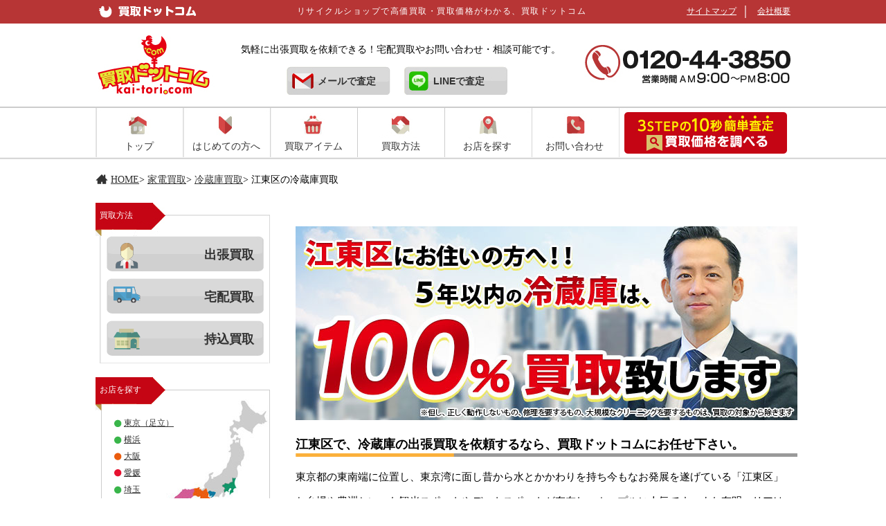

--- FILE ---
content_type: text/html; charset=UTF-8
request_url: https://www.kai-tori.com/cate5/refrigerator/koto
body_size: 90349
content:


<!DOCTYPE html>
<html lang="ja">
<head>
<meta charset="UTF-8">
<meta name="viewport" content="width=device-width, initial-scale=1.0, viewport-fit=cover">


<title>冷蔵庫買取 江東区 5年以内の冷蔵庫100％出張買取｜リサイクルショップ【買取ドットコム】</title>
<meta name="Description" content="江東区内の冷蔵庫買取は、買取ドットコムへ！ドラム洗濯機、テレビなどの家電製品やデザイナーズ家具の高価買取を行っております。江東区にお住まいの方で、特に「冷蔵庫」ならパナソニック製や東芝製のファミリー冷蔵庫を売りたいとお考えの際は、リサイクルショップ買取ドットコムの無料出張買取サービスをご利用下さい！" >
<meta name="keywords" content="江東区の冷蔵庫買取買取,リサイクルショップ,リサイクル,買取" >
<meta name="ROBOTS" content="all" />

    
    
    
<meta name="google-site-verification" content="hTCS2aX4VDHsgbb_SOTG1r3E01JhUhW0TyqWdjUONMg" />
<meta name="google-site-verification" content="-OhAgPFxP55KeTUseQC4fAD8BUHnfyQrP61CqXaetdU" />
<link rel="stylesheet" href="https://www.kai-tori.com/css/new.min.css?202501271317">

<link rel="stylesheet" href="https://www.kai-tori.com/kaitori/wp-content/themes/theme2021/style.css">

<link type="text/css" href="https://www.kai-tori.com/css/swiper.css" rel="stylesheet" media="all" />




<script type="text/javascript" src="https://www.kai-tori.com/js/jquery.js"></script>
<script type="text/javascript" src="https://www.kai-tori.com/js/swiper.min.4.5.1.js"></script>


<!-- google analytics -->
<script>
  (function(i,s,o,g,r,a,m){i['GoogleAnalyticsObject']=r;i[r]=i[r]||function(){
  (i[r].q=i[r].q||[]).push(arguments)},i[r].l=1*new Date();a=s.createElement(o),
  m=s.getElementsByTagName(o)[0];a.async=1;a.src=g;m.parentNode.insertBefore(a,m)
  })(window,document,'script','https://www.google-analytics.com/analytics.js','ga');

  ga('create', 'UA-47458257-1', 'auto');
  ga('send', 'pageview');

</script>
<!-- google analytics end -->

<!-- Event snippet for LINE友だち追加ボタンクリック (2) conversion page
In your html page, add the snippet and call gtag_report_conversion when someone clicks on the chosen link or button. -->
<script>
function gtag_report_conversion(url) {
  var callback = function () {
    if (typeof(url) != 'undefined') {
      window.location = url;
    }
  };
  gtag('event', 'conversion', {
      'send_to': 'AW-984999937/nnaBCLOG98wYEIHQ19UD',
      'event_callback': callback
  });
  return false;
}
</script>  
    

<script async src="https://s.yimg.jp/images/listing/tool/cv/ytag.js"></script>
<script>
window.yjDataLayer = window.yjDataLayer || [];
function ytag() { yjDataLayer.push(arguments); }
</script>    
    

    
<script async>
yahoo_report_conversion = function(url) {
  var opt = {
    "yahoo_conversion_id": 1000316116,
    "yahoo_conversion_label": "FZoGCMy-_mgQgL_uogM",
    "yahoo_conversion_value": 0,
    "yahoo_remarketing_only": false,
    "onload_callback": function() {
      if (typeof(url) != 'undefined') {
        window.location = url;
      }
    }
  };
  ytag({"type":"yss_call_conversion", "config": opt});
}
</script>    
    
    

<script type="text/javascript"
        src="//s.yimg.jp/images/listing/tool/cv/conversion_async.js">
</script>

<meta name='robots' content='max-image-preview:large' />
<style id='classic-theme-styles-inline-css' type='text/css'>
/*! This file is auto-generated */
.wp-block-button__link{color:#fff;background-color:#32373c;border-radius:9999px;box-shadow:none;text-decoration:none;padding:calc(.667em + 2px) calc(1.333em + 2px);font-size:1.125em}.wp-block-file__button{background:#32373c;color:#fff;text-decoration:none}
</style>
<style id='global-styles-inline-css' type='text/css'>
:root{--wp--preset--aspect-ratio--square: 1;--wp--preset--aspect-ratio--4-3: 4/3;--wp--preset--aspect-ratio--3-4: 3/4;--wp--preset--aspect-ratio--3-2: 3/2;--wp--preset--aspect-ratio--2-3: 2/3;--wp--preset--aspect-ratio--16-9: 16/9;--wp--preset--aspect-ratio--9-16: 9/16;--wp--preset--color--black: #000000;--wp--preset--color--cyan-bluish-gray: #abb8c3;--wp--preset--color--white: #ffffff;--wp--preset--color--pale-pink: #f78da7;--wp--preset--color--vivid-red: #cf2e2e;--wp--preset--color--luminous-vivid-orange: #ff6900;--wp--preset--color--luminous-vivid-amber: #fcb900;--wp--preset--color--light-green-cyan: #7bdcb5;--wp--preset--color--vivid-green-cyan: #00d084;--wp--preset--color--pale-cyan-blue: #8ed1fc;--wp--preset--color--vivid-cyan-blue: #0693e3;--wp--preset--color--vivid-purple: #9b51e0;--wp--preset--gradient--vivid-cyan-blue-to-vivid-purple: linear-gradient(135deg,rgba(6,147,227,1) 0%,rgb(155,81,224) 100%);--wp--preset--gradient--light-green-cyan-to-vivid-green-cyan: linear-gradient(135deg,rgb(122,220,180) 0%,rgb(0,208,130) 100%);--wp--preset--gradient--luminous-vivid-amber-to-luminous-vivid-orange: linear-gradient(135deg,rgba(252,185,0,1) 0%,rgba(255,105,0,1) 100%);--wp--preset--gradient--luminous-vivid-orange-to-vivid-red: linear-gradient(135deg,rgba(255,105,0,1) 0%,rgb(207,46,46) 100%);--wp--preset--gradient--very-light-gray-to-cyan-bluish-gray: linear-gradient(135deg,rgb(238,238,238) 0%,rgb(169,184,195) 100%);--wp--preset--gradient--cool-to-warm-spectrum: linear-gradient(135deg,rgb(74,234,220) 0%,rgb(151,120,209) 20%,rgb(207,42,186) 40%,rgb(238,44,130) 60%,rgb(251,105,98) 80%,rgb(254,248,76) 100%);--wp--preset--gradient--blush-light-purple: linear-gradient(135deg,rgb(255,206,236) 0%,rgb(152,150,240) 100%);--wp--preset--gradient--blush-bordeaux: linear-gradient(135deg,rgb(254,205,165) 0%,rgb(254,45,45) 50%,rgb(107,0,62) 100%);--wp--preset--gradient--luminous-dusk: linear-gradient(135deg,rgb(255,203,112) 0%,rgb(199,81,192) 50%,rgb(65,88,208) 100%);--wp--preset--gradient--pale-ocean: linear-gradient(135deg,rgb(255,245,203) 0%,rgb(182,227,212) 50%,rgb(51,167,181) 100%);--wp--preset--gradient--electric-grass: linear-gradient(135deg,rgb(202,248,128) 0%,rgb(113,206,126) 100%);--wp--preset--gradient--midnight: linear-gradient(135deg,rgb(2,3,129) 0%,rgb(40,116,252) 100%);--wp--preset--font-size--small: 13px;--wp--preset--font-size--medium: 20px;--wp--preset--font-size--large: 36px;--wp--preset--font-size--x-large: 42px;--wp--preset--spacing--20: 0.44rem;--wp--preset--spacing--30: 0.67rem;--wp--preset--spacing--40: 1rem;--wp--preset--spacing--50: 1.5rem;--wp--preset--spacing--60: 2.25rem;--wp--preset--spacing--70: 3.38rem;--wp--preset--spacing--80: 5.06rem;--wp--preset--shadow--natural: 6px 6px 9px rgba(0, 0, 0, 0.2);--wp--preset--shadow--deep: 12px 12px 50px rgba(0, 0, 0, 0.4);--wp--preset--shadow--sharp: 6px 6px 0px rgba(0, 0, 0, 0.2);--wp--preset--shadow--outlined: 6px 6px 0px -3px rgba(255, 255, 255, 1), 6px 6px rgba(0, 0, 0, 1);--wp--preset--shadow--crisp: 6px 6px 0px rgba(0, 0, 0, 1);}:where(.is-layout-flex){gap: 0.5em;}:where(.is-layout-grid){gap: 0.5em;}body .is-layout-flex{display: flex;}.is-layout-flex{flex-wrap: wrap;align-items: center;}.is-layout-flex > :is(*, div){margin: 0;}body .is-layout-grid{display: grid;}.is-layout-grid > :is(*, div){margin: 0;}:where(.wp-block-columns.is-layout-flex){gap: 2em;}:where(.wp-block-columns.is-layout-grid){gap: 2em;}:where(.wp-block-post-template.is-layout-flex){gap: 1.25em;}:where(.wp-block-post-template.is-layout-grid){gap: 1.25em;}.has-black-color{color: var(--wp--preset--color--black) !important;}.has-cyan-bluish-gray-color{color: var(--wp--preset--color--cyan-bluish-gray) !important;}.has-white-color{color: var(--wp--preset--color--white) !important;}.has-pale-pink-color{color: var(--wp--preset--color--pale-pink) !important;}.has-vivid-red-color{color: var(--wp--preset--color--vivid-red) !important;}.has-luminous-vivid-orange-color{color: var(--wp--preset--color--luminous-vivid-orange) !important;}.has-luminous-vivid-amber-color{color: var(--wp--preset--color--luminous-vivid-amber) !important;}.has-light-green-cyan-color{color: var(--wp--preset--color--light-green-cyan) !important;}.has-vivid-green-cyan-color{color: var(--wp--preset--color--vivid-green-cyan) !important;}.has-pale-cyan-blue-color{color: var(--wp--preset--color--pale-cyan-blue) !important;}.has-vivid-cyan-blue-color{color: var(--wp--preset--color--vivid-cyan-blue) !important;}.has-vivid-purple-color{color: var(--wp--preset--color--vivid-purple) !important;}.has-black-background-color{background-color: var(--wp--preset--color--black) !important;}.has-cyan-bluish-gray-background-color{background-color: var(--wp--preset--color--cyan-bluish-gray) !important;}.has-white-background-color{background-color: var(--wp--preset--color--white) !important;}.has-pale-pink-background-color{background-color: var(--wp--preset--color--pale-pink) !important;}.has-vivid-red-background-color{background-color: var(--wp--preset--color--vivid-red) !important;}.has-luminous-vivid-orange-background-color{background-color: var(--wp--preset--color--luminous-vivid-orange) !important;}.has-luminous-vivid-amber-background-color{background-color: var(--wp--preset--color--luminous-vivid-amber) !important;}.has-light-green-cyan-background-color{background-color: var(--wp--preset--color--light-green-cyan) !important;}.has-vivid-green-cyan-background-color{background-color: var(--wp--preset--color--vivid-green-cyan) !important;}.has-pale-cyan-blue-background-color{background-color: var(--wp--preset--color--pale-cyan-blue) !important;}.has-vivid-cyan-blue-background-color{background-color: var(--wp--preset--color--vivid-cyan-blue) !important;}.has-vivid-purple-background-color{background-color: var(--wp--preset--color--vivid-purple) !important;}.has-black-border-color{border-color: var(--wp--preset--color--black) !important;}.has-cyan-bluish-gray-border-color{border-color: var(--wp--preset--color--cyan-bluish-gray) !important;}.has-white-border-color{border-color: var(--wp--preset--color--white) !important;}.has-pale-pink-border-color{border-color: var(--wp--preset--color--pale-pink) !important;}.has-vivid-red-border-color{border-color: var(--wp--preset--color--vivid-red) !important;}.has-luminous-vivid-orange-border-color{border-color: var(--wp--preset--color--luminous-vivid-orange) !important;}.has-luminous-vivid-amber-border-color{border-color: var(--wp--preset--color--luminous-vivid-amber) !important;}.has-light-green-cyan-border-color{border-color: var(--wp--preset--color--light-green-cyan) !important;}.has-vivid-green-cyan-border-color{border-color: var(--wp--preset--color--vivid-green-cyan) !important;}.has-pale-cyan-blue-border-color{border-color: var(--wp--preset--color--pale-cyan-blue) !important;}.has-vivid-cyan-blue-border-color{border-color: var(--wp--preset--color--vivid-cyan-blue) !important;}.has-vivid-purple-border-color{border-color: var(--wp--preset--color--vivid-purple) !important;}.has-vivid-cyan-blue-to-vivid-purple-gradient-background{background: var(--wp--preset--gradient--vivid-cyan-blue-to-vivid-purple) !important;}.has-light-green-cyan-to-vivid-green-cyan-gradient-background{background: var(--wp--preset--gradient--light-green-cyan-to-vivid-green-cyan) !important;}.has-luminous-vivid-amber-to-luminous-vivid-orange-gradient-background{background: var(--wp--preset--gradient--luminous-vivid-amber-to-luminous-vivid-orange) !important;}.has-luminous-vivid-orange-to-vivid-red-gradient-background{background: var(--wp--preset--gradient--luminous-vivid-orange-to-vivid-red) !important;}.has-very-light-gray-to-cyan-bluish-gray-gradient-background{background: var(--wp--preset--gradient--very-light-gray-to-cyan-bluish-gray) !important;}.has-cool-to-warm-spectrum-gradient-background{background: var(--wp--preset--gradient--cool-to-warm-spectrum) !important;}.has-blush-light-purple-gradient-background{background: var(--wp--preset--gradient--blush-light-purple) !important;}.has-blush-bordeaux-gradient-background{background: var(--wp--preset--gradient--blush-bordeaux) !important;}.has-luminous-dusk-gradient-background{background: var(--wp--preset--gradient--luminous-dusk) !important;}.has-pale-ocean-gradient-background{background: var(--wp--preset--gradient--pale-ocean) !important;}.has-electric-grass-gradient-background{background: var(--wp--preset--gradient--electric-grass) !important;}.has-midnight-gradient-background{background: var(--wp--preset--gradient--midnight) !important;}.has-small-font-size{font-size: var(--wp--preset--font-size--small) !important;}.has-medium-font-size{font-size: var(--wp--preset--font-size--medium) !important;}.has-large-font-size{font-size: var(--wp--preset--font-size--large) !important;}.has-x-large-font-size{font-size: var(--wp--preset--font-size--x-large) !important;}
:where(.wp-block-post-template.is-layout-flex){gap: 1.25em;}:where(.wp-block-post-template.is-layout-grid){gap: 1.25em;}
:where(.wp-block-columns.is-layout-flex){gap: 2em;}:where(.wp-block-columns.is-layout-grid){gap: 2em;}
:root :where(.wp-block-pullquote){font-size: 1.5em;line-height: 1.6;}
</style>
<link rel="canonical" href="https://www.kai-tori.com/cate5/refrigerator/koto" />
<link rel='shortlink' href='https://www.kai-tori.com/?p=50172' />


<script async src="https://s.yimg.jp/images/listing/tool/cv/ytag.js"></script>
<script>
window.yjDataLayer = window.yjDataLayer || [];
function ytag() { yjDataLayer.push(arguments); }
ytag({"type":"ycl_cookie"});
</script>

    
<!-- Google Tag Manager -->
<script>(function(w,d,s,l,i){w[l]=w[l]||[];w[l].push({'gtm.start':
new Date().getTime(),event:'gtm.js'});var f=d.getElementsByTagName(s)[0],
j=d.createElement(s),dl=l!='dataLayer'?'&l='+l:'';j.async=true;j.src=
'https://www.googletagmanager.com/gtm.js?id='+i+dl;f.parentNode.insertBefore(j,f);
})(window,document,'script','dataLayer','GTM-PGB5NZS');</script>
<!-- End Google Tag Manager -->    
    
</head>

<body>
<!-- Google Tag Manager (noscript) -->
<noscript><iframe src="https://www.googletagmanager.com/ns.html?id=GTM-PGB5NZS"
height="0" width="0" style="display:none;visibility:hidden"></iframe></noscript>
<!-- End Google Tag Manager (noscript) -->
<div id="header_topbg">
	<div id="header_top">
    	<h1><a href="https://www.kai-tori.com"><img src="https://www.kai-tori.com/images/cap_logo.gif" width="176" height="34" alt="買取ドットコム" /></a></h1>
        <p>リサイクルショップで高価買取・買取価格がわかる、買取ドットコム</p>
        <ul>
            <li><a href="https://www.kai-tori.com/new_company.html">会社概要</a></li>
            <li><a href="https://www.kai-tori.com/sitemap.html">サイトマップ</a></li>
        </ul>
	</div>
</div>


<div id="header">
	<h2><a href="https://www.kai-tori.com"><img src="https://www.kai-tori.com/images/logo.gif" class="pcimg" width="176" height="90" alt="買取ドットコム" /></a></h2>
    <div class="header_middle">
        <p>気軽に出張買取を依頼できる！宅配買取やお問い合わせ・相談可能です。</p>
        <ul>
            <li class="mail"><a href="https://www.kai-tori.com/form.php">メールで査定</a></li>
            <li class="line"><a href="https://www.kai-tori.com/linepage.html">LINEで査定</a></li>
            <li class="line_sp"><a href="https://www.kai-tori.com/linepage.html"><img src="https://www.kai-tori.com/images/line_sp.png" width="61" height="60" alt="LINE 友達追加" /></a></li>
        </ul>
    </div>
    <p class="call"><img src="https://www.kai-tori.com/images/head_tel.gif" width="298" height="58" alt="0120-44-3850" class="pcimg" /></p>
</div>

<div class="header_sp">
	<h2 class="header_sp_logo"><a href="https://www.kai-tori.com"><img src="https://www.kai-tori.com/images/logo.gif" width="176" height="90" alt="買取ドットコム" /></a></h2>
    <p class="header_sp_call"><a href="tel:0120443850" onclick="yahoo_report_conversion('tel:0120-44-3850');ga('send','event','Link','Click','0120443850 ヘッダーの電話番号');"><img src="https://www.kai-tori.com/images/phone_sp.png" width="299" height="60" alt="0120-44-3850" /></a></p>
</div>
<p class="header_sp_menu"><a data-tor-smoothScroll="noSmooth"><img src="https://www.kai-tori.com/images/open_sp.png" width="96" height="96" alt="メニュー" /></a></p>
<div class="header_sp_navi">
    <div class="header_sp">
        <h2 class="header_sp_logo"><a href="https://www.kai-tori.com"><img src="https://www.kai-tori.com/images/logo.gif" width="176" height="90" alt="買取ドットコム" /></a></h2>
        <p class="header_sp_call"><a href="tel:0120443850" onclick="yahoo_report_conversion('tel:0120-44-3850');ga('send','event','Link','Click','0120443850 ヘッダーの電話番号');"><img src="https://www.kai-tori.com/images/phone_sp.png" width="299" height="60" alt="0120-44-3850" /></a></p>
    </div>
    <ul>
        <li class="sp_icon01"><a href="https://www.kai-tori.com">トップ</a></li>
        <li class="sp_icon02"><a href="https://www.kai-tori.com/%E5%88%9D%E3%82%81%E3%81%A6%E3%81%AE%E3%81%8A%E5%AE%A2%E6%A7%98%E3%81%B8">はじめての方へ</a></li>
        <li class="sp_icon03"><a href="https://www.kai-tori.com/spitem/">買取アイテム</a></li>
        <li class="sp_icon04"><a href="https://www.kai-tori.com/collection.html">買取方法</a></li>
        <li class="sp_icon05"><a href="https://www.kai-tori.com/shop_search/">お店を探す</a></li>
        <li class="sp_icon09"><a href="https://www.kai-tori.com/explore/select2.php">買取価格を調べる</a></li>
        <li class="sp_icon10"><a href="https://www.kai-tori.com/nblog/%E8%B2%B7%E5%8F%96%E5%AE%9F%E7%B8%BE">買取実績</a></li>
        <li class="sp_icon11"><a href="https://www.kai-tori.com/form.php">メールで査定</a></li>
        <li class="sp_icon12"><a href="https://www.kai-tori.com/linepage.html">LINEで査定</a></li>
        <li class="sp_icon08"><a href="https://www.kai-tori.com/nblog/category/%E3%83%A1%E3%83%87%E3%82%A3%E3%82%A2%E7%B4%B9%E4%BB%8B">メディア出演情報</a></li>
        <li class="sp_icon07"><a href="https://www.kai-tori.com/faq.html">よくある質問</a></li>
        <li class="sp_icon06"><a href="https://www.kai-tori.com/form_old.php">お問い合せ</a></li>
    </ul>
    <div class="header_sp_contact">
        <div class="header_sp_contact_call">
            <a href="tel:0120443850" onclick="yahoo_report_conversion('tel:0120-44-3850');ga('send','event','Link','Click','0120443850 スマホメニューの電話番号');">
                <img src="https://www.kai-tori.com/images/phone_sp.png" width="299" height="60" alt="0120-44-3850" /><img src="https://www.kai-tori.com/images/touch.png" width="299" height="66" alt="お電話の方はここをタッチ！"></a>
        </div>
        <div class="header_sp_contact_line">
            <a href="https://www.kai-tori.com/linepage.html"><img src="https://www.kai-tori.com/images/header_sp_line.png" width="299" height="80" alt="LINEで無料査定"></a>
        </div>
        <div class="header_sp_contact_mail">
            <a href="https://www.kai-tori.com/form.php"><img src="https://www.kai-tori.com/images/header_sp_mail.png" width="299" height="80" alt="メールで無料査定"></a>
        </div>
    </div>
    <div class="header_sp_contact_footer">
        <p>Copyright (c) kai-tori.com All rights reserved. <br>許可なく転載を禁じます</p>
    </div>
</div>


<div id="gnavibg">
		      <ul id="sample-dropdown-navigation">
			    <li class="ghome"><a href="https://www.kai-tori.com">トップ</a></li>
                <li class="gbeginner"><a href="https://www.kai-tori.com/%E5%88%9D%E3%82%81%E3%81%A6%E3%81%AE%E3%81%8A%E5%AE%A2%E6%A7%98%E3%81%B8">はじめての方へ</a></li>
				<li><span class="gitem"><a href="https://www.kai-tori.com/spitem/">買取アイテム</a></span>
                    <ul>
                        <li><a href="https://www.kai-tori.com/cate5/kaden.html" class="arrow">家電買取</a>
                            <ul>
                                <li><a href="https://www.kai-tori.com/archives/kaitori/%e5%ae%b6%e9%9b%bb%e8%b2%b7%e5%8f%96/%e3%83%87%e3%82%b8%e3%82%bf%e3%83%ab%e5%ae%b6%e9%9b%bb%e8%b2%b7%e5%8f%96">デジタル家電買取</a></li>
                                <li><a href="https://www.kai-tori.com/cate5/washer.html">洗濯機買取</a></li>
                                <li><a href="https://www.kai-tori.com/archives/kaitori/%e5%ae%b6%e9%9b%bb%e8%b2%b7%e5%8f%96/%e7%94%9f%e6%b4%bb%e5%b0%8f%e5%ae%b6%e9%9b%bb%e8%b2%b7%e5%8f%96">生活小家電買取</a></li>
                                <li><a href="https://www.kai-tori.com/cate5/tv.html">液晶テレビ買取</a></li>
                                <li><a href="https://www.kai-tori.com/cate2/game-kaitori.html">ゲーム買取</a></li>
                                <li><a href="https://www.kai-tori.com/cate5/refrigerator.html">冷蔵庫買取</a></li>
                                <li><a href="https://www.kai-tori.com/cate5/dkaden.html">デザイナーズ家電買取</a></li>
                                <li><a href="https://www.kai-tori.com/archives/kaitori/%e5%ae%b6%e9%9b%bb%e8%b2%b7%e5%8f%96/%e3%83%9e%e3%83%83%e3%82%b5%e3%83%bc%e3%82%b8%e3%83%81%e3%82%a7%e3%82%a2%e8%b2%b7%e5%8f%96">マッサージチェア買取</a></li>
                                <li><a href="https://www.kai-tori.com/archives/kaitori/%e5%ae%b6%e9%9b%bb%e8%b2%b7%e5%8f%96/%e6%8e%83%e9%99%a4%e6%a9%9f%e8%b2%b7%e5%8f%96">掃除機買取</a></li>
                                <li><a href="https://www.kai-tori.com/archives/kaitori/%e5%ae%b6%e9%9b%bb%e8%b2%b7%e5%8f%96/%e3%83%af%e3%82%a4%e3%83%b3%e3%82%bb%e3%83%a9%e3%83%bc%e8%b2%b7%e5%8f%96">ワインセラー買取</a></li>
                                <li><a href="https://www.kai-tori.com/cate2/camera.html">カメラ買取</a></li>
                            </ul>
                        </li>
                        <li><a href="https://www.kai-tori.com/cate5/kagu.html" class="arrow">家具買取</a>
                            <ul>
                                <li><a href="https://www.kai-tori.com/archives/kaitori/%e5%ae%b6%e5%85%b7%e8%b2%b7%e5%8f%96/%e6%9c%ba%e3%83%bb%e3%83%87%e3%82%b9%e3%82%af%e8%b2%b7%e5%8f%96-2">机・デスク買取</a></li>
                                <li><a href="https://www.kai-tori.com/cate5/dkagu.html">デザイナーズ家具買取</a></li>
                                <li><a href="https://www.kai-tori.com/archives/kaitori/%e5%ae%b6%e5%85%b7%e8%b2%b7%e5%8f%96/%e3%82%bd%e3%83%95%e3%82%a1%e8%b2%b7%e5%8f%96">ソファ買取</a></li>
                                <li><a href="https://www.kai-tori.com/archives/kaitori/%e5%ae%b6%e5%85%b7%e8%b2%b7%e5%8f%96/%e3%83%81%e3%82%a7%e3%82%a2%e8%b2%b7%e5%8f%96">チェア買取</a></li>
                                <li><a href="https://www.kai-tori.com/archives/kaitori/%e5%ae%b6%e5%85%b7%e8%b2%b7%e5%8f%96/%e3%83%86%e3%83%bc%e3%83%96%e3%83%ab%e8%b2%b7%e5%8f%96">テーブル買取</a></li>
                                <li><a href="https://www.kai-tori.com/archives/kaitori/%e5%ae%b6%e5%85%b7%e8%b2%b7%e5%8f%96/%e3%83%99%e3%83%83%e3%83%89%e8%b2%b7%e5%8f%96">ベッド買取</a></li>
                                <li><a href="https://www.kai-tori.com/archives/kaitori/%e5%ae%b6%e5%85%b7%e8%b2%b7%e5%8f%96/%e9%a3%9f%e5%99%a8%e6%a3%9a%e8%b2%b7%e5%8f%96">食器棚買取</a></li>
                                <li><a href="https://www.kai-tori.com/archives/kaitori/%e5%ae%b6%e5%85%b7%e8%b2%b7%e5%8f%96/%e3%82%bf%e3%83%b3%e3%82%b9%e8%b2%b7%e5%8f%96">タンス買取</a></li>
                                <li><a href="https://www.kai-tori.com/archives/kaitori/%e5%ae%b6%e5%85%b7%e8%b2%b7%e5%8f%96/%e6%9c%ac%e6%a3%9a%e3%83%bb%e3%81%9d%e3%81%ae%e4%bb%96%e5%8f%8e%e7%b4%8d%e8%b2%b7%e5%8f%96">本棚・その他収納買取</a></li>
                                <li><a href="https://www.kai-tori.com/cate6/office.html">オフィス家具買取</a></li>
                            </ul>
                        </li>
                        <li><a href="https://www.kai-tori.com/archives/kaitori/%e3%83%96%e3%83%a9%e3%83%b3%e3%83%89%e5%93%81%e3%83%bb%e8%85%95%e6%99%82%e8%a8%88" class="arrow">ブランド品・腕時計</a>
                            <ul>
                                <li><a href="https://www.kai-tori.com/cate1/brand.html">ブランド</a></li>
                                <li><a href="https://www.kai-tori.com/cate1/bag.html">バッグ</a></li>
                                <li><a href="https://www.kai-tori.com/cate1/furugi.html">古着</a></li>
                                <li><a href="https://www.kai-tori.com/cate1/tokei.html">腕時計 買取</a></li>
                            </ul>
                    	</li>
                        <li><a href="https://www.kai-tori.com/archives/kaitori/%e8%b2%b4%e9%87%91%e5%b1%9e%e3%83%bb%e5%ae%9d%e7%9f%b3%e8%b2%b7%e5%8f%96" class="arrow">貴金属・宝石買取</a>
                            <ul>
                                <li><a href="https://www.kai-tori.com/cate1/daiyamondo.html">ダイヤモンド</a></li>
                                <li><a href="https://www.kai-tori.com/archives/kaitori/%e8%b2%b4%e9%87%91%e5%b1%9e%e3%83%bb%e5%ae%9d%e7%9f%b3%e8%b2%b7%e5%8f%96/%e3%83%ab%e3%83%93%e3%83%bc">ルビー</a></li>
                                <li><a href="https://www.kai-tori.com/archives/kaitori/%e8%b2%b4%e9%87%91%e5%b1%9e%e3%83%bb%e5%ae%9d%e7%9f%b3%e8%b2%b7%e5%8f%96/%e3%82%b5%e3%83%95%e3%82%a1%e3%82%a4%e3%82%a2">サファイア</a></li>
                                <li><a href="https://www.kai-tori.com/cate1/gold.html">金・プラチナ</a></li>
                            </ul>
                        </li>
                        <li><a href="https://www.kai-tori.com/cate3/pict.html" class="arrow">絵画・美術品・骨董買取</a>
                        <ul>
                            <li><a href="https://www.kai-tori.com/archives/kaitori/%e7%b5%b5%e7%94%bb%e3%83%bb%e7%be%8e%e8%a1%93%e5%93%81%e8%b2%b7%e5%8f%96/%e7%b5%b5%e7%94%bb">絵画</a></li>
                            <li><a href="https://www.kai-tori.com/archives/kaitori/%e7%b5%b5%e7%94%bb%e3%83%bb%e7%be%8e%e8%a1%93%e5%93%81%e8%b2%b7%e5%8f%96/%e9%aa%a8%e8%91%a3%e5%93%81">骨董品</a></li>
                            <li><a href="https://www.kai-tori.com/archives/kaitori/%e7%b5%b5%e7%94%bb%e3%83%bb%e7%be%8e%e8%a1%93%e5%93%81%e8%b2%b7%e5%8f%96/%e8%8c%b6%e9%81%93%e5%85%b7">茶道具</a></li>
                            <li><a href="https://www.kai-tori.com/archives/kaitori/%e7%b5%b5%e7%94%bb%e3%83%bb%e7%be%8e%e8%a1%93%e5%93%81%e8%b2%b7%e5%8f%96/%e8%b1%a1%e7%89%99">象牙</a></li>
                        </ul>
                        </li>
                        <li><a href="https://www.kai-tori.com/archives/kaitori/%e3%82%b9%e3%83%9d%e3%83%bc%e3%83%84%e3%80%81%e3%83%ac%e3%82%b8%e3%83%a3%e3%83%bc%e8%b2%b7%e5%8f%96" class="arrow">スポーツ、レジャー買取</a>
                        <ul>
                            <li><a href="https://www.kai-tori.com/archives/kaitori/%e3%82%b9%e3%83%9d%e3%83%bc%e3%83%84%e3%80%81%e3%83%ac%e3%82%b8%e3%83%a3%e3%83%bc%e8%b2%b7%e5%8f%96/%e5%81%a5%e5%ba%b7%e5%99%a8%e5%85%b7%e8%b2%b7%e5%8f%96">健康器具買取</a></li>
                            <li><a href="https://www.kai-tori.com/cate4/bicycle.html">自転車買取</a></li>
                            <li><a href="https://www.kai-tori.com/archives/kaitori/%e3%82%b9%e3%83%9d%e3%83%bc%e3%83%84%e3%80%81%e3%83%ac%e3%82%b8%e3%83%a3%e3%83%bc%e8%b2%b7%e5%8f%96/%e9%87%a3%e3%82%8a%e3%80%81%e3%83%95%e3%82%a3%e3%83%83%e3%82%b7%e3%83%b3%e3%82%b0%e8%b2%b7%e5%8f%96">釣り、フィッシング買取</a></li>
                            <li><a href="https://www.kai-tori.com/archives/kaitori/%e3%82%b9%e3%83%9d%e3%83%bc%e3%83%84%e3%80%81%e3%83%ac%e3%82%b8%e3%83%a3%e3%83%bc%e8%b2%b7%e5%8f%96/%e3%82%a2%e3%82%a6%e3%83%88%e3%83%89%e3%82%a2%e8%b2%b7%e5%8f%96">アウトドア買取</a></li>
						</ul>
                        </li>
                        <li><a href="https://www.kai-tori.com/archives/kaitori/%e3%83%9b%e3%83%93%e3%83%bc%e3%80%81%e3%82%ab%e3%83%ab%e3%83%81%e3%83%a3%e3%83%bc%e3%80%81%e5%97%9c%e5%a5%bd%e5%93%81%e8%b2%b7%e5%8f%96" class="arrow">ホビー、カルチャー買取</a>
                            <ul>
                                <li><a href="https://www.kai-tori.com/archives/kaitori/%e3%83%9b%e3%83%93%e3%83%bc%e3%80%81%e3%82%ab%e3%83%ab%e3%83%81%e3%83%a3%e3%83%bc%e3%80%81%e5%97%9c%e5%a5%bd%e5%93%81%e8%b2%b7%e5%8f%96/%e3%82%a2%e3%83%a0%e3%82%a6%e3%82%a7%e3%82%a4%e8%b2%b7%e5%8f%96">アムウェイ買取</a></li>
                                <li><a href="https://www.kai-tori.com/archives/kaitori/%e3%83%9b%e3%83%93%e3%83%bc%e3%80%81%e3%82%ab%e3%83%ab%e3%83%81%e3%83%a3%e3%83%bc%e3%80%81%e5%97%9c%e5%a5%bd%e5%93%81%e8%b2%b7%e5%8f%96/%e6%bc%ab%e7%94%bb%e3%83%bb%e3%82%b3%e3%83%9f%e3%83%83%e3%82%af">漫画・コミック</a></li>
                                <li><a href="https://www.kai-tori.com/archives/kaitori/%e3%83%9b%e3%83%93%e3%83%bc%e3%80%81%e3%82%ab%e3%83%ab%e3%83%81%e3%83%a3%e3%83%bc%e3%80%81%e5%97%9c%e5%a5%bd%e5%93%81%e8%b2%b7%e5%8f%96/cddvd">CD/DVD</a></li>
                                <li><a href="https://www.kai-tori.com/cate3/gakki.html">楽器買取</a></li>
                                <li><a href="https://www.kai-tori.com/cate3/figia.html">フィギュア</a></li>
                                <li><a href="https://www.kai-tori.com/archives/kaitori/%e3%83%9b%e3%83%93%e3%83%bc%e3%80%81%e3%82%ab%e3%83%ab%e3%83%81%e3%83%a3%e3%83%bc%e3%80%81%e5%97%9c%e5%a5%bd%e5%93%81%e8%b2%b7%e5%8f%96/%e3%83%a9%e3%82%b8%e3%82%b3%e3%83%b3">ラジコン</a></li>
                                <li><a href="https://www.kai-tori.com/cate3/tetsudo.html">鉄道模型買取</a></li>
                                <li><a href="https://www.kai-tori.com/cate3/osake.html">お酒買取</a></li>
                            </ul>
                        </li>
                        <li><a href="https://www.kai-tori.com/archives/kaitori/%e5%ba%97%e8%88%97%e7%94%a8%e5%93%81%e3%83%bb%e3%82%aa%e3%83%95%e3%82%a3%e3%82%b9%e7%94%a8%e5%93%81%e8%b2%b7%e5%8f%96" class="arrow">店舗用品・オフィス用品買取</a>
                            <ul>
                                <li><a href="https://www.kai-tori.com/archives/kaitori/%e5%ba%97%e8%88%97%e7%94%a8%e5%93%81%e3%83%bb%e3%82%aa%e3%83%95%e3%82%a3%e3%82%b9%e7%94%a8%e5%93%81%e8%b2%b7%e5%8f%96/%e3%82%aa%e3%83%95%e3%82%a3%e3%82%b9%e3%83%81%e3%82%a7%e3%82%a2%e8%b2%b7%e5%8f%96">オフィスチェア買取</a></li>
                                <li><a href="https://www.kai-tori.com/archives/kaitori/%e5%ba%97%e8%88%97%e7%94%a8%e5%93%81%e3%83%bb%e3%82%aa%e3%83%95%e3%82%a3%e3%82%b9%e7%94%a8%e5%93%81%e8%b2%b7%e5%8f%96/%e3%82%b3%e3%83%bc%e3%83%ab%e3%83%89%e3%83%86%e3%83%bc%e3%83%96%e3%83%ab">コールドテーブル</a></li>
                                <li><a href="https://www.kai-tori.com/cate6/kogu.html">工具買取</a></li>
                            </ul>
                        </li>
                    </ul>
				</li>
				<li><span class="ghowto"><a href="https://www.kai-tori.com/collection.html">買取方法</a></span>
					<ul>


	<li><a href="https://www.kai-tori.com/freetravelassessment.html">出張買取</a></li>


	<li><a href="https://www.kai-tori.com/purchasedelivery.html">宅配買取</a></li>


	<li><a href="https://www.kai-tori.com/purchasefreedestination.html">持込買取</a></li>


					</ul>
				</li>
				<li><span class="gexplore"><a href="https://www.kai-tori.com/shop_search/">お店を探す</a></span>
                	<ul>


	<li><a href="https://www.kai-tori.com/shop/tokyo.html">買取ドットコム　東京（足立）</a></li>


	<li><a href="https://www.kai-tori.com/shop/kanagawa.html">買取ドットコム　神奈川</a></li>


	<li><a href="https://www.kai-tori.com/shop/osaka.html">買取ドットコム　大阪</a></li>


	<li><a href="https://www.kai-tori.com/shop/ehime.html">買取ドットコム　愛媛</a></li>


	<li><a href="http://www.kai-tori.com/shop/saitama.html">買取ドットコム　埼玉</a></li>


	<li><a href="http://www.kai-tori.com/shop/matsuyama.html">買取ドットコム　松山</a></li>


	<li><a href="http://www.kai-tori.com/shop/fukuoka.html">買取ドットコム　福岡</a></li>


	<li><a href="http://www.kai-tori.com/shop/kumamoto.html">買取ドットコム　熊本</a></li>


	<li><a href="http://www.kai-tori.com/shop/kagoshima.html">買取ドットコム　鹿児島</a></li>


	<li><a href="http://www.kai-tori.com/shop/miyagi.html">買取ドットコム　宮城</a></li>


	<li><a href="http://www.kai-tori.com/shop/yamaguchi.html">買取ドットコム　山口</a></li>


	<li><a href="http://www.kai-tori.com/shop/fukushima.html">買取ドットコム　福島</a></li>


	<li><a href="http://www.kai-tori.com/shop/hokkaido.html">買取ドットコム　北海道</a></li>


                    </ul>
                </li>
				<li class="ginquiry"><a href="https://www.kai-tori.com/form_old.php">お問い合わせ</a></li>
                <li class="gsearch"><a href="https://www.kai-tori.com/explore/select2.php" target="_blank"><img src="https://www.kai-tori.com/images/gnave_lookfor.jpg" width="250" height="71" border="0" alt="買取価格を調べる" /></a></li>
			  </ul>
            </div>




<div id="wrapper">
    <div id="bread_break">
    <!---------動的パンくずリスト-------->
        <ol itemscope itemtype="https://schema.org/BreadcrumbList"><li itemprop="itemListElement" itemscope itemtype="https://schema.org/ListItem"><a itemprop="item" href="https://www.kai-tori.com" class="home"><span itemprop="name">HOME</span></a><meta itemprop="position" content="1" /></li><li itemprop="itemListElement" itemscope itemtype="https://schema.org/ListItem"> &gt; <a itemscope itemtype="https://schema.org/WebPage" itemprop="item" itemid="https://www.kai-tori.com/cate5/kaden.html" href="https://www.kai-tori.com/cate5/kaden.html"><span itemprop="name">家電買取</span></a><meta itemprop="position" content="2" /><li><li itemprop="itemListElement" itemscope itemtype="https://schema.org/ListItem"> &gt; <a itemscope itemtype="https://schema.org/WebPage" itemprop="item" itemid="https://www.kai-tori.com/cate5/refrigerator.html" href="https://www.kai-tori.com/cate5/refrigerator.html"><span itemprop="name">冷蔵庫買取</span></a><meta itemprop="position" content="3" /><li><li itemprop="itemListElement" itemscope itemtype="https://schema.org/ListItem"> &gt; <span itemprop="name">江東区の冷蔵庫買取</span><meta itemprop="position" content="4" /></li></ol>    <!---------動的パンくずリストここまで-------->
    </div>




<!-- 買取カテゴリーページ　ここから -->


	

		 
				<div id="main">
<div id="sub">
<div id="washer">
<h1><img fetchpriority="high" decoding="async" class="ttl" src="../images/refrigerator/refrigerator-koto_ttl.jpg" alt="冷蔵庫買取 江東区 5年以内の冷蔵庫100％買取" width="725" height="280" /></h1>
<div class="aisatsu">
<h3>江東区で、冷蔵庫の出張買取を依頼するなら、買取ドットコムにお任せ下さい。</h3>
<p>東京都の東南端に位置し、東京湾に面し昔から水とかかわりを持ち今もなお発展を遂げている「江東区」</p>
<p>お台場や豊洲といった観光スポットやデートスポットが存在し、カップルに人気です。また有明エリアは2020年東京オリンピックの競技会場やメディアセンターになっており、今、賑わいをみせている江東区エリアは、買取ドットコムの冷蔵庫買取強化地域です。</p>
<p>買取ドットコムでTVや一眼レフカメラなどを高価買取を行っております。特に「冷蔵庫」ならパナソニック製やシャープ製の中型冷蔵庫を売りたいとお考えのお客様はぜひ当店にお声かけください。</p>
<p>江東区エリアで冷蔵庫のご売却されたいお客様、査定依頼は是非「買取ドットコム」にご相談ください。</p>
</div>
<div class="author">
<h3>「江東区の冷蔵庫買取」記事を監修する専門家</h3>
<div class="author_box">
<div class="author_pic">
<p><img decoding="async" src="../images/refrigerator/pic_masahiro-abe.jpg" alt="株式会社買取ドットコム　代表取締役社長 安部雅裕" /></p>
<div class="author_position">株式会社買取ドットコム<br />
代表取締役社長</div>
<h4>安部雅裕</h4>
</div>
<div class="author_txt">
<h5>【実績情報】</h5>
<p>〇冷蔵庫査定買取歴　：15年<br />
〇年間査定件数　：約1,500件<br />
〇年間買取件数　：約1,400件</p>
<h5>【出演メディア】</h5>
<p>〇日本テレビ　ZIP!<br />
〇フジテレビ　ノンストップ<br />
〇テレビ東京 なないろ日和！<br />
〇登録者数300万人超Youtuberスカイピースさんの番組出演</p>
</div>
</div>
<h5>【プロフィール】</h5>
<p>1979年福岡県生まれ<br />
2004年まで上場企業にマネージャー職として勤め、退職後に単身でフランスはパリにてインテリア留学し、その後アムステルダム、ブリュッセル、ミラノ、ソレントへとデザイナーズ家具の買付けに就く。帰国後、買取会社を設立し、「買取ドットコム」を屋号として大阪、東京、横浜、埼玉に拠点を広げ、デザイナーズ家具から冷蔵庫や洗濯機などを中心とする生活家電の買取り事業をスタート。近年は、日本テレビ朝の情報番組『ZIP!』などに毎年、出演している。現在では東京の販売店舗など、その品揃えの独自性からファッション雑誌での空間演出での貸し出しや、フジテレビの『世にも奇妙な物語』の舞台としても貸し出すなど幅広く活躍している。</p>
</div>
<div class="toc_container">
<p class="toc_title">目次 <span class="toc_toggle">[<a class="toc_toggle-button"><span class="toc_toggle-disp">非</span>表示</a>]</span></p>
<ul class="toc_list">
<li><a href="#p001">江東区エリアの冷蔵庫買取メーカー</a></li>
<li><a href="#p002">冷蔵庫買取相場表</a></li>
<li><a href="#p003">江東区の冷蔵庫買取実績</a></li>
<li><a href="#p004">江東区エリアのお客様の声</a></li>
<li><a href="#p005">選べる3つの買取方法</a></li>
<li><a href="#p006">冷蔵庫買取で良くあるご質問</a></li>
</ul>
<div><script>
$(".toc_toggle-button").click(function() {
    $(".toc_list").toggle();
    $(".toc_toggle-disp").toggle();
});
</script></div>
</div>
<p id="p001" class="pagelink">
<div>
<h3>江東区エリアの冷蔵庫買取メーカー</h3>
<p>清澄白河や木場には自然豊かな公園が数多くあることから、お子様連れのファミリー層に人気が高いエリアです。その様なファミリー層が多く住む清澄白河や木場のお客様からは、買替のタイミングなどで大型冷蔵庫の買取依頼に関するお問合せを頂いております。又、大島や亀戸/門前仲町/エリアでは同棲を始めたいカップルや新婚家庭に優しい制度があり、今までご使用になっていた冷蔵庫が不用になり2ドア冷蔵庫の売却でお問合せをいただきます。買取ドットコムでは、冷蔵庫全般、高価買取対象ですが、三菱製など有名な国内メーカ―であれば冷凍庫も他社にも負けない高価買取を目指しています。</p>
<div class="brand_row">
<div class="brand_col">
<p><img decoding="async" src="../images/refrigerator/brand_sharp02.jpg" alt="シャープ製冷蔵庫" width="320" height="432" /></p>
<h4>シャープ製冷蔵庫</h4>
</div>
<div class="brand_col">
<p><img decoding="async" src="../images/refrigerator/brand_mitsubishi02.jpg" alt="三菱電機製冷蔵庫" width="320" height="432" /></p>
<h4>三菱電機製冷蔵庫</h4>
</div>
<div class="brand_col">
<p><img decoding="async" src="../images/refrigerator/brand_panasonic02.jpg" alt="パナソニック製冷蔵庫" width="320" height="432" /></p>
<h4>パナソニック製冷蔵庫</h4>
</div>
<div class="brand_col"><img decoding="async" src="../images/refrigerator/brand_toshiba02.jpg" alt="東芝製冷蔵庫" width="320" height="432" /></p>
<h4>東芝製冷蔵庫</h4>
</div>
<div class="brand_col">
<p><img decoding="async" src="../images/refrigerator/brand_hitachi02.jpg" alt="日立製冷蔵庫" width="320" height="432" /></p>
<h4>日立製冷蔵庫</h4>
</div>
<div class="brand_col">
<p><img decoding="async" src="../images/refrigerator/brand_overseas01.jpg" alt="海外製冷蔵庫" width="320" height="432" /></p>
<h4>海外製冷蔵庫</h4>
</div>
</div>
<p>海外製（高級ブランド）の冷蔵庫買取可能メーカーに関しましては、下記になります。</p>
<ul class="circle-double">
<li>gorenje（ゴレニア）</li>
<li>Dometic（ドメティック）</li>
<li>EuroCave（ユーロカーブ）</li>
<li>smeg（スメッグ）</li>
<li>Miele（ミーレ）</li>
</ul>
</div>
<div>
<h3>江東区の海外製・日本製の廉価版冷蔵庫買取メーカー</h3>
<p>江東区と言えば荒川と隅田川に挟まれ、東京湾に面し水に囲まれていることから水彩都市とも呼ばれており、今後の発展に期待が寄せられている区になります。深川/東陽町エリアでは下町風情が味わえ、日常生活がしやすいと人気です。南砂町/住吉エリアは治安が良くまた、都内にアクセスしやすいと単身者が住みやすくハイアールやハイセンスといった海外製の1ドアや2ドア冷蔵庫のご依頼を多く頂いておりました。メール・LINEで査定ができるのでお忙しい方でも簡単にお見積り可能です。</p>
<div class="brand_row">
<div class="brand_col">
<p><img decoding="async" src="../images/refrigerator/brand_haier.jpg" alt="ハイアール製冷蔵庫" width="320" height="432" /></p>
<h4>ハイアール製冷蔵庫</h4>
</div>
<div class="brand_col">
<p><img decoding="async" src="../images/refrigerator/brand_hisense.jpg" alt="ハイセンス製冷蔵庫" width="320" height="432" /></p>
<h4>ハイセンス製冷蔵庫</h4>
</div>
<div class="brand_col">
<p><img decoding="async" src="../images/refrigerator/brand_aqua.jpg" alt="アクア製冷蔵庫" width="320" height="432" /></p>
<h4>アクア製冷蔵庫</h4>
</div>
<div class="brand_col">
<p><img decoding="async" src="../images/refrigerator/brand_irisohyama.jpg" alt="アイリスオーヤマ製冷蔵庫" width="320" height="432" /></p>
<h4>アイリスオーヤマ製冷蔵庫</h4>
</div>
<div class="brand_col">
<p><img decoding="async" src="../images/refrigerator/brand_maxzen.jpg" alt="マクスゼン製冷蔵庫" width="320" height="432" /></p>
<h4>マクスゼン製冷蔵庫</h4>
</div>
<div class="brand_col">
<p><img decoding="async" src="../images/refrigerator/brand_u-ing.jpg" alt="ユーイング製冷蔵庫" width="320" height="432" /></p>
<h4>ユーイング製冷蔵庫</h4>
</div>
</div>
<p>上記以外にも、海外製・日本製の廉価版冷蔵庫買取可能メーカーに関しましては、下記になります。</p>
<ul class="circle-double">
<li>ツインバード</li>
<li>LG</li>
<li>アヴィテラックス</li>
<li>morita</li>
<li>ダイウ</li>
</ul>
</div>
<p id="p002" class="pagelink">
<div class="market">
<h3>冷蔵庫の買取価格相場表</h3>
<p>江東区にお住いの方より、冷蔵庫の売却で1番多く頂くご質問が買取価格です。</p>
<p>リサイクルショップ買取ドットコムでは、事前に買取金額の相場をご確認いただける最新の買取一覧表をご用意しております。冷蔵庫の「タイプ」「製造年数」「容量別」でご確認頂けます。</p>
<h5>国内メーカー冷蔵庫とは？</h5>
<ul class="circle">
<li>パナソニック</li>
<li>日立</li>
<li>東芝</li>
<li>シャープ</li>
<li>三菱</li>
<li>サンヨー</li>
</ul>
<h5>海外・国内廉価版冷蔵庫とは？</h5>
<ul class="circle">
<li>ハイアール</li>
<li>ハイアールアクア</li>
<li>ハーブリラックス</li>
<li>その他メーカー</li>
</ul>
<h4>容量99リットル以下の買取相場</h4>
<table class="market_table">
<thead>
<tr>
<th></th>
<th>国内メーカー冷蔵庫</th>
<th>海外・国内廉価版冷蔵庫</th>
</tr>
</thead>
<tbody>
<tr>
<th>今年</th>
<td>1,000～5,000円</td>
<td>1～1,000円</td>
</tr>
<tr>
<th>1年前</th>
<td>500～2,000円</td>
<td>100～500円</td>
</tr>
<tr>
<th>2年前</th>
<td>100～1,000円</td>
<td>1～100円</td>
</tr>
<tr>
<th>3年前</th>
<td>1～500円</td>
<td>1円</td>
</tr>
<tr>
<th>4年前</th>
<td>１～100円</td>
<td>1円</td>
</tr>
<tr>
<th>5年前</th>
<td>1円</td>
<td>1円</td>
</tr>
</tbody>
</table>
<h4>容量100リットル～199リットル以下の買取相場</h4>
<table class="market_table">
<thead>
<tr>
<th></th>
<th>国内メーカー冷蔵庫</th>
<th>海外・国内廉価版冷蔵庫</th>
</tr>
</thead>
<tbody>
<tr>
<th>今年</th>
<td>5,000～10,000円</td>
<td>1,000～5,000円</td>
</tr>
<tr>
<th>1年前</th>
<td>2,000～5,000円</td>
<td>500～4,000円</td>
</tr>
<tr>
<th>2年前</th>
<td>1,000～4,000円</td>
<td>100～3,000円</td>
</tr>
<tr>
<th>3年前</th>
<td>500～3,000円</td>
<td>1～1,000円</td>
</tr>
<tr>
<th>4年前</th>
<td>100～2,000円</td>
<td>1～500円</td>
</tr>
<tr>
<th>5年前</th>
<td>1～1,000円</td>
<td>1円</td>
</tr>
</tbody>
</table>
<h4>容量200リットル～299リットル以下の買取相場</h4>
<table class="market_table">
<thead>
<tr>
<th></th>
<th>国内メーカー冷蔵庫</th>
<th>海外・国内廉価版冷蔵庫</th>
</tr>
</thead>
<tbody>
<tr>
<th>今年</th>
<td>10,000～15,000円</td>
<td>5,000～10,000円</td>
</tr>
<tr>
<th>1年前</th>
<td>5,000～10,000円</td>
<td>4,000～8,000円</td>
</tr>
<tr>
<th>2年前</th>
<td>4,000～8,000円</td>
<td>3,000～6,000円</td>
</tr>
<tr>
<th>3年前</th>
<td>3,000～6,000円</td>
<td>1,000～3,000円</td>
</tr>
<tr>
<th>4年前</th>
<td>2,000～5,000円</td>
<td>500～1,000円</td>
</tr>
<tr>
<th>5年前</th>
<td>1,000～3,000円</td>
<td>1～500円</td>
</tr>
</tbody>
</table>
<h4>容量300リットル～399リットル以下の買取相場</h4>
<table class="market_table">
<thead>
<tr>
<th></th>
<th>国内メーカー冷蔵庫</th>
<th>海外・国内廉価版冷蔵庫</th>
</tr>
</thead>
<tbody>
<tr>
<th>今年</th>
<td>15,000～40,000円</td>
<td>10,000～15,000円</td>
</tr>
<tr>
<th>1年前</th>
<td>10,000～30,000円</td>
<td>8,000～10,000円</td>
</tr>
<tr>
<th>2年前</th>
<td>8,000～25,000円</td>
<td>6,000～8,000円</td>
</tr>
<tr>
<th>3年前</th>
<td>6,000～20,000円</td>
<td>3,000～ 5,000円</td>
</tr>
<tr>
<th>4年前</th>
<td>5,000～10,000円</td>
<td>1,000～3,000円</td>
</tr>
<tr>
<th>5年前</th>
<td>3,000～5,000円</td>
<td>500～1,000円</td>
</tr>
</tbody>
</table>
<h4>容量400リットル～499リットル以下の買取相場</h4>
<table class="market_table">
<thead>
<tr>
<th></th>
<th>国内メーカー冷蔵庫</th>
<th>海外・国内廉価版冷蔵庫</th>
</tr>
</thead>
<tbody>
<tr>
<th>今年</th>
<td>40,000～60,000円</td>
<td>15,000～20,000円</td>
</tr>
<tr>
<th>1年前</th>
<td>30,000～50,000円</td>
<td>10,000～20,000円</td>
</tr>
<tr>
<th>2年前</th>
<td>25,000～40,000円</td>
<td>8,000～10,000円</td>
</tr>
<tr>
<th>3年前</th>
<td>20,000～30,000円</td>
<td>5,000～8,000円</td>
</tr>
<tr>
<th>4年前</th>
<td>10,000～20,000円</td>
<td>3,000～5,000円</td>
</tr>
<tr>
<th>5年前</th>
<td>5,000～10,000円</td>
<td>1,000～3,000円</td>
</tr>
</tbody>
</table>
<h4>容量500リットル以上の買取相場</h4>
<table class="market_table">
<thead>
<tr>
<th></th>
<th>国内メーカー冷蔵庫</th>
<th>海外・国内廉価版冷蔵庫</th>
</tr>
</thead>
<tbody>
<tr>
<th>今年</th>
<td>60,000～140,000円</td>
<td>20,000～40,000円</td>
</tr>
<tr>
<th>1年前</th>
<td>50,000～80,000円</td>
<td>20,000～30,000円</td>
</tr>
<tr>
<th>2年前</th>
<td>40,000～60,000円</td>
<td>10,000～20,000円</td>
</tr>
<tr>
<th>3年前</th>
<td>30,000～50,000円</td>
<td>8,000～10,000円</td>
</tr>
<tr>
<th>4年前</th>
<td>20,000～40,000円</td>
<td>5,000～10,000円</td>
</tr>
<tr>
<th>5年前</th>
<td>10,000～30,000円</td>
<td>3,000～5,000円</td>
</tr>
</tbody>
</table>
</div>
<div class="vr">
<h3>買取れない冷蔵庫も御座います。</h3>
<h4>買い取れない冷蔵庫メーカー</h4>
<p>買い取れないメーカーはありませんが、工事が必要な造り付け（ビルドインタイプ）は買い取れない場合がございます。</p>
<h4>買い取れない冷蔵庫の状態</h4>
<ul class="check bold">
<li>故障している物</li>
<li>騒音が大きい物</li>
<li>大きな傷や著しく状態が悪い物</li>
<li>冷蔵庫内のガラス棚板やプラスチックトレーなど割れや欠けがある場合や本来付属する物が不足している場合はお買取できない場合がございます。</li>
</ul>
</div>
<div class="contact">
<p><strong>各お問い合わせはこちら</strong></p>
<address><a href="tel:0120443850"><img decoding="async" src="../images/contact_phone.jpg" alt="0120-44-3850" width="668" height="48" /></a></address>
<div class="btn"><a class="mail_btn" href="/form.php"><img decoding="async" src="../images/contact_mail.jpg" alt="メールで査定" width="320" height="50" /></a><a class="line_btn" href="/linepage.html"><img decoding="async" src="../images/contact_line.jpg" alt="LINEで査定" width="320" height="50" /></a></div>
<p>※出張ご予約の場合は事前に年式・型式をお調べ頂けますと大変スムーズです。<br />
※東京都北部地域の出張は『土日祝』の午後の枠のみでのご案内となります。</p>
</div>
<p id="p003" class="pagelink">
<div class="results">
<h3>江東区の冷蔵庫買取実績</h3>
<p>近年は、都心回帰の流れが起きている事で江東区の人口増加が進んでおります。又、都心部へのアクセスも良く、大型公園やショッピングセンターなど日々の生活も便利なため独身者やファミリー層が集まっております。その様な江東区で1ドア冷蔵庫やファミリー冷蔵庫といった様々な冷蔵庫をお買取りさせて頂いております。買い替えで不要になったファミリー冷蔵庫や商業施設も点在しているエリアなので、業務用冷蔵庫・オフィスで不要になった2ドア冷蔵庫のご相談承っております。此方に、江東区エリアにお住いの方からお買取させて頂いたお品物をご紹介致します。お持ち込みしたい方もご覧いただければと思います。</p>
<div class="results_row"><a href="https://www.kai-tori.com/archives/51756" class="results_col"><p><img src="https://www.kai-tori.com/cate5/images/refrigerator/brand_noimage.jpg" alt=""></p><ul class="results_txt"><li class="result_maker">SHARP シャープ</li><li class="result_item">プラズマクラスター冷蔵庫 SJ-FA46H 457L</li><li class="result_year">2022年製</li><li class="result_pirce">買取金額 <span class="price">30,000<span class="yen">円</span></span></li></ul></a><a href="https://www.kai-tori.com/archives/50260" class="results_col"><p><img width="231" height="300" src="https://www.kai-tori.com/kaitori/wp-content/uploads/2022/01/HITACHI-日立-3ドア冷蔵庫-R-K38JV-375L-2019年製-231x300.jpg" class="attachment-medium size-medium wp-post-image" alt="" decoding="async" srcset="https://www.kai-tori.com/kaitori/wp-content/uploads/2022/01/HITACHI-日立-3ドア冷蔵庫-R-K38JV-375L-2019年製-231x300.jpg 231w, https://www.kai-tori.com/kaitori/wp-content/uploads/2022/01/HITACHI-日立-3ドア冷蔵庫-R-K38JV-375L-2019年製-787x1024.jpg 787w, https://www.kai-tori.com/kaitori/wp-content/uploads/2022/01/HITACHI-日立-3ドア冷蔵庫-R-K38JV-375L-2019年製-768x1000.jpg 768w, https://www.kai-tori.com/kaitori/wp-content/uploads/2022/01/HITACHI-日立-3ドア冷蔵庫-R-K38JV-375L-2019年製-398x518.jpg 398w, https://www.kai-tori.com/kaitori/wp-content/uploads/2022/01/HITACHI-日立-3ドア冷蔵庫-R-K38JV-375L-2019年製-452x588.jpg 452w, https://www.kai-tori.com/kaitori/wp-content/uploads/2022/01/HITACHI-日立-3ドア冷蔵庫-R-K38JV-375L-2019年製-400x521.jpg 400w, https://www.kai-tori.com/kaitori/wp-content/uploads/2022/01/HITACHI-日立-3ドア冷蔵庫-R-K38JV-375L-2019年製-e1643013100947.jpg 313w" sizes="(max-width: 231px) 100vw, 231px" /></p><ul class="results_txt"><li class="result_maker">HITACHI/日立</li><li class="result_item">3ドア冷蔵庫 R-K38JV 375L</li><li class="result_year">2019年製</li><li class="result_pirce">買取金額 <span class="price">15,000<span class="yen">円</span></span></li></ul></a><a href="https://www.kai-tori.com/archives/50257" class="results_col"><p><img width="190" height="300" src="https://www.kai-tori.com/kaitori/wp-content/uploads/2022/01/amadana-アマダナ-2ドア冷蔵庫-AT-RF150-WH-154L-右開き-2021年製-190x300.jpg" class="attachment-medium size-medium wp-post-image" alt="" decoding="async" srcset="https://www.kai-tori.com/kaitori/wp-content/uploads/2022/01/amadana-アマダナ-2ドア冷蔵庫-AT-RF150-WH-154L-右開き-2021年製-190x300.jpg 190w, https://www.kai-tori.com/kaitori/wp-content/uploads/2022/01/amadana-アマダナ-2ドア冷蔵庫-AT-RF150-WH-154L-右開き-2021年製-649x1024.jpg 649w, https://www.kai-tori.com/kaitori/wp-content/uploads/2022/01/amadana-アマダナ-2ドア冷蔵庫-AT-RF150-WH-154L-右開き-2021年製-328x518.jpg 328w, https://www.kai-tori.com/kaitori/wp-content/uploads/2022/01/amadana-アマダナ-2ドア冷蔵庫-AT-RF150-WH-154L-右開き-2021年製-372x588.jpg 372w, https://www.kai-tori.com/kaitori/wp-content/uploads/2022/01/amadana-アマダナ-2ドア冷蔵庫-AT-RF150-WH-154L-右開き-2021年製-355x560.jpg 355w, https://www.kai-tori.com/kaitori/wp-content/uploads/2022/01/amadana-アマダナ-2ドア冷蔵庫-AT-RF150-WH-154L-右開き-2021年製-e1643011200224.jpg 305w" sizes="(max-width: 190px) 100vw, 190px" /></p><ul class="results_txt"><li class="result_maker">amadana アマダナ</li><li class="result_item">2ドア冷蔵庫 AT-RF150-WH 154L 右開き</li><li class="result_year">2021年製</li><li class="result_pirce">買取金額 <span class="price">500<span class="yen">円</span></span></li></ul></a><a href="https://www.kai-tori.com/archives/50254" class="results_col"><p><img width="225" height="300" src="https://www.kai-tori.com/kaitori/wp-content/uploads/2022/01/SHARP-シャープ-2ドア冷蔵庫-SJ-PD28E-T-280L-2019年製-225x300.jpg" class="attachment-medium size-medium wp-post-image" alt="" decoding="async" srcset="https://www.kai-tori.com/kaitori/wp-content/uploads/2022/01/SHARP-シャープ-2ドア冷蔵庫-SJ-PD28E-T-280L-2019年製-225x300.jpg 225w, https://www.kai-tori.com/kaitori/wp-content/uploads/2022/01/SHARP-シャープ-2ドア冷蔵庫-SJ-PD28E-T-280L-2019年製-768x1024.jpg 768w, https://www.kai-tori.com/kaitori/wp-content/uploads/2022/01/SHARP-シャープ-2ドア冷蔵庫-SJ-PD28E-T-280L-2019年製-1152x1536.jpg 1152w, https://www.kai-tori.com/kaitori/wp-content/uploads/2022/01/SHARP-シャープ-2ドア冷蔵庫-SJ-PD28E-T-280L-2019年製-1536x2048.jpg 1536w, https://www.kai-tori.com/kaitori/wp-content/uploads/2022/01/SHARP-シャープ-2ドア冷蔵庫-SJ-PD28E-T-280L-2019年製-389x518.jpg 389w, https://www.kai-tori.com/kaitori/wp-content/uploads/2022/01/SHARP-シャープ-2ドア冷蔵庫-SJ-PD28E-T-280L-2019年製-441x588.jpg 441w, https://www.kai-tori.com/kaitori/wp-content/uploads/2022/01/SHARP-シャープ-2ドア冷蔵庫-SJ-PD28E-T-280L-2019年製-400x533.jpg 400w, https://www.kai-tori.com/kaitori/wp-content/uploads/2022/01/SHARP-シャープ-2ドア冷蔵庫-SJ-PD28E-T-280L-2019年製-scaled-e1643007853378.jpg 305w" sizes="(max-width: 225px) 100vw, 225px" /></p><ul class="results_txt"><li class="result_maker">SHARP シャープ</li><li class="result_item">２ドア冷蔵庫 SJ-PD28E-T 280L</li><li class="result_year">2019</li><li class="result_pirce">買取金額 <span class="price">10,000<span class="yen">円</span></span></li></ul></a><a href="https://www.kai-tori.com/archives/50251" class="results_col"><p><img width="225" height="300" src="https://www.kai-tori.com/kaitori/wp-content/uploads/2022/01/SHARP-シャープ-2ドア冷蔵庫-SJ-GD14E-B-137L-2019年製-225x300.jpg" class="attachment-medium size-medium wp-post-image" alt="" decoding="async" srcset="https://www.kai-tori.com/kaitori/wp-content/uploads/2022/01/SHARP-シャープ-2ドア冷蔵庫-SJ-GD14E-B-137L-2019年製-225x300.jpg 225w, https://www.kai-tori.com/kaitori/wp-content/uploads/2022/01/SHARP-シャープ-2ドア冷蔵庫-SJ-GD14E-B-137L-2019年製-768x1024.jpg 768w, https://www.kai-tori.com/kaitori/wp-content/uploads/2022/01/SHARP-シャープ-2ドア冷蔵庫-SJ-GD14E-B-137L-2019年製-1152x1536.jpg 1152w, https://www.kai-tori.com/kaitori/wp-content/uploads/2022/01/SHARP-シャープ-2ドア冷蔵庫-SJ-GD14E-B-137L-2019年製-1536x2048.jpg 1536w, https://www.kai-tori.com/kaitori/wp-content/uploads/2022/01/SHARP-シャープ-2ドア冷蔵庫-SJ-GD14E-B-137L-2019年製-389x518.jpg 389w, https://www.kai-tori.com/kaitori/wp-content/uploads/2022/01/SHARP-シャープ-2ドア冷蔵庫-SJ-GD14E-B-137L-2019年製-441x588.jpg 441w, https://www.kai-tori.com/kaitori/wp-content/uploads/2022/01/SHARP-シャープ-2ドア冷蔵庫-SJ-GD14E-B-137L-2019年製-400x533.jpg 400w, https://www.kai-tori.com/kaitori/wp-content/uploads/2022/01/SHARP-シャープ-2ドア冷蔵庫-SJ-GD14E-B-137L-2019年製-scaled-e1643004356965.jpg 305w" sizes="(max-width: 225px) 100vw, 225px" /></p><ul class="results_txt"><li class="result_maker">SHARP シャープ</li><li class="result_item">2ドア冷蔵庫 SJ-GD14E-B 137L</li><li class="result_year">2019年製</li><li class="result_pirce">買取金額 <span class="price">500<span class="yen">円</span></span></li></ul></a><a href="https://www.kai-tori.com/archives/50244" class="results_col"><p><img width="225" height="300" src="https://www.kai-tori.com/kaitori/wp-content/uploads/2022/01/SHARP-シャープ-2ドア冷蔵庫-SJ-D15G-W-152L-2020年製-225x300.jpg" class="attachment-medium size-medium wp-post-image" alt="" decoding="async" srcset="https://www.kai-tori.com/kaitori/wp-content/uploads/2022/01/SHARP-シャープ-2ドア冷蔵庫-SJ-D15G-W-152L-2020年製-225x300.jpg 225w, https://www.kai-tori.com/kaitori/wp-content/uploads/2022/01/SHARP-シャープ-2ドア冷蔵庫-SJ-D15G-W-152L-2020年製-768x1024.jpg 768w, https://www.kai-tori.com/kaitori/wp-content/uploads/2022/01/SHARP-シャープ-2ドア冷蔵庫-SJ-D15G-W-152L-2020年製-1152x1536.jpg 1152w, https://www.kai-tori.com/kaitori/wp-content/uploads/2022/01/SHARP-シャープ-2ドア冷蔵庫-SJ-D15G-W-152L-2020年製-1536x2048.jpg 1536w, https://www.kai-tori.com/kaitori/wp-content/uploads/2022/01/SHARP-シャープ-2ドア冷蔵庫-SJ-D15G-W-152L-2020年製-389x518.jpg 389w, https://www.kai-tori.com/kaitori/wp-content/uploads/2022/01/SHARP-シャープ-2ドア冷蔵庫-SJ-D15G-W-152L-2020年製-441x588.jpg 441w, https://www.kai-tori.com/kaitori/wp-content/uploads/2022/01/SHARP-シャープ-2ドア冷蔵庫-SJ-D15G-W-152L-2020年製-400x533.jpg 400w, https://www.kai-tori.com/kaitori/wp-content/uploads/2022/01/SHARP-シャープ-2ドア冷蔵庫-SJ-D15G-W-152L-2020年製-scaled-e1642998468215.jpg 305w" sizes="(max-width: 225px) 100vw, 225px" /></p><ul class="results_txt"><li class="result_maker">SHARP シャープ </li><li class="result_item">2ドア冷蔵庫 SJ-D15G-W 152L</li><li class="result_year">2020年製</li><li class="result_pirce">買取金額 <span class="price">1,000<span class="yen">円</span></span></li></ul></a></div><!-- /.results_row -->
<p class="link"><a href="//www.kai-tori.com/nblog/%E5%AE%B6%E9%9B%BB%E8%A3%BD%E5%93%81%E8%B2%B7%E5%8F%96/%E5%86%B7%E8%94%B5%E5%BA%AB/%E6%B1%9F%E6%9D%B1%E5%8C%BA%E3%81%AE%E5%86%B7%E8%94%B5%E5%BA%AB%E8%B2%B7%E5%8F%96%E5%AE%9F%E7%B8%BE">その他の冷蔵庫買取実績はこちら</a></p>
</div>
<p id="p004" class="pagelink">
<div class="voice-area">
<h3>江東区在住で冷蔵庫を買取させて頂いたお客様の声</h3>
<p>江東区にお住まいのお客様が、引っ越し・買い替えのタイミングなどで、お手持ちの冷蔵庫を売却する際に「買取ドットコム」の出張買取サービスをご利用頂いてます。年間を通して沢山の買取をさせて頂いている中で、掲載の承諾を頂いたお客様のお声をご紹介いたします。ご売却をご検討中のお客様、どこに依頼をしていいか迷っている方、お持ちになっているお品物が売却できるか心配している…等の不安を下記お声を参考にしていただき少しでもお客様のお役にたてれば幸いです。</p>
<div class="voice-area_row">
<div class="voice-area_txt">
<table>
<tbody>
<tr>
<th>メーカー：</th>
<td>三菱/ミツビシ</td>
</tr>
<tr>
<th>製品：</th>
<td>2ドア冷蔵庫</td>
</tr>
<tr>
<th>型番：</th>
<td>MR-P15E</td>
</tr>
<tr>
<th>製造年：</th>
<td>2019年製</td>
</tr>
<tr>
<th>住まい：</th>
<td>江東区東雲</td>
</tr>
<tr>
<th>年齢：</th>
<td>30代後半</td>
</tr>
<tr>
<th>性別：</th>
<td>男性</td>
</tr>
</tbody>
</table>
</div>
<div class="voice-area_pic"><img decoding="async" src="../images/refrigerator/voice_icon06.jpg" alt="江東区東雲在住で冷蔵庫を買取させて頂いたお客様の声" width="320" height="240" /></div>
</div>
<div class="box-blue">
<p>東雲から出たく無かったのですが私情で冷蔵庫等々の買取をお願いしました。お問い合わせから当日の買取をしてくれるまでスムーズに対応してもらいました。時間枠が選べなかったのはサービスとして惜しいなと思いました。</p>
</div>
<div class="voice-area_row">
<div class="voice-area_txt">
<table>
<tbody>
<tr>
<th>メーカー：</th>
<td>Panasonic/パナソニック</td>
</tr>
<tr>
<th>製品：</th>
<td>ファミリー冷蔵庫</td>
</tr>
<tr>
<th>型番：</th>
<td>NR-F505</td>
</tr>
<tr>
<th>製造年：</th>
<td>2019年製</td>
</tr>
<tr>
<th>住まい：</th>
<td>江東区潮見</td>
</tr>
<tr>
<th>年齢：</th>
<td>40代</td>
</tr>
<tr>
<th>性別：</th>
<td>女性</td>
</tr>
</tbody>
</table>
</div>
<div class="voice-area_pic"><img decoding="async" src="../images/refrigerator/voice_icon03.jpg" alt="江東区潮見在住で冷蔵庫を買取させて頂いたお客様の声" width="320" height="240" /></div>
</div>
<div class="box-blue">
<p>サイズを間違えて購入した冷蔵庫の置き場所に困っており、届く前に買い取って頂ける業者を探しておりました。型番と年式をお伝えしてみるとすぐ査定をしてもらいました。コールの方に事情を話したところ届く予定にあわせスピーディーに引き取って頂けました。助かりました。有難うございます。</p>
</div>
<div class="voice-area_row">
<div class="voice-area_txt">
<table>
<tbody>
<tr>
<th>メーカー：</th>
<td>HerbRelax/ハーブリラックス</td>
</tr>
<tr>
<th>製品：</th>
<td>2ドア冷蔵庫</td>
</tr>
<tr>
<th>型番：</th>
<td>YRZ-F23G1</td>
</tr>
<tr>
<th>製造年：</th>
<td>2020年製</td>
</tr>
<tr>
<th>住まい：</th>
<td>江東区北砂</td>
</tr>
<tr>
<th>年齢：</th>
<td>40代</td>
</tr>
<tr>
<th>性別：</th>
<td>男性</td>
</tr>
</tbody>
</table>
</div>
<div class="voice-area_pic"><img decoding="async" src="../images/refrigerator/voice_icon02.jpg" alt="江東区北砂在住で冷蔵庫を買取させて頂いたお客様の声" width="320" height="240" /></div>
</div>
<div class="box-blue">
<p>引越しの為、TVと冷蔵庫を引き取ってくださる会社をいくつか探しましたが海外メーカーだった為、ダメなところが多く、我にもすがる思いで買取ドットコムに問合せしたところ料金もかからず買い取っていただけました。</p>
</div>
</div>
<p id="p005" class="pagelink">
<div>
<h3>冷蔵庫買取方法｜江東区エリア</h3>
<div class="flow-area">
<div class="trip">
<h4>出張買取のながれ</h4>
<ol class="flow-area_list">
<li>買取アイテムと<br />
出張エリアの<br />
ご確認</li>
<li>お問い合わせ</li>
<li>ご予約</li>
<li>お申込内容<br />
の電話確認</li>
<li>ご訪問による<br />
査定当日</li>
<li>搬出当日</li>
</ol>
<p class="flow-area_link"><a href="/freetravelassessment.html">＞出張買取の詳細はこちら</a></p>
</div>
<div class="delivary">
<h4>宅配買取のながれ</h4>
<ol class="flow-area_list">
<li>買取アイテムの<br />
ご確認</li>
<li>ご予約</li>
<li>お申込内容の<br />
確認連絡</li>
<li>梱包・発送</li>
<li>査定</li>
<li>ご入金</li>
</ol>
<p class="flow-area_link"><a href="/purchasedelivery.html">＞宅配買取の詳細はこちら</a></p>
</div>
<div class="shop">
<h4>持込買取のながれ</h4>
<ol class="flow-area_list">
<li>店舗情報を<br />
ご確認</li>
<li>お持ち込み</li>
<li>査定</li>
<li>お支払い</li>
</ol>
<p class="flow-area_link"><a href="/purchasefreedestination.html">＞持込買取の詳細はこちら</a></p>
</div>
</div>
</div>
<p id="p006" class="pagelink">
<div class="qa">
<h3>江東区のお客様より、冷蔵庫の買取について頂くご質問</h3>
<p>東京ベイエリアともいわれる江東区エリアで冷蔵庫の査定買取をさせております。その中でもっとも多いご質問を下記におまとめ致しました。皆様のご参考になれば幸いです。</p>
<dl>
<dt>江東区の住吉に住んでいます。冷蔵庫を外で使っているのですがその場合は査定金額下がりますか？</dt>
<dd>
<p class="dd">外に設置している場合、表には見えないチリや埃などが内部に入り込み屋内使用と比べて長期使用できなくなってしまう恐れがございます。その様なお品物ですと販売保証が難しくなる為、大変恐れ入りますが著しく状態が悪い場合はお買取をお断りしております。</p>
</dd>
</dl>
<dl>
<dt>古い家電って何年前のを指しますか？</dt>
<dd>
<p class="dd">当社は家電に関しまして基本的には製造年数5年以内のお品物をお買取りさせていただいておりますが、空気に触れるお品物（空気清浄機/加湿器等）はお買取り時期やお買取り可能年数が変動致します。その際はお気軽にご相談いただければと思います。</p>
</dd>
</dl>
<dl>
<dt>冷蔵庫だけで品数があり10点以上あります。大量な冷蔵庫をこちらで対応していただけますか？</dt>
<dd>
<p class="dd">10点以上ご対応可能な場合がございますが在庫状況や市場によってご対応可能な点数が変動いたします。またお買取りいただけるお品物であるかどうかのご確認させて頂いてからになります。まずは型番と年式と実際の数量をお教えくださいませ。</p>
</dd>
</dl>
<dl>
<dt>前住んでいたところが門前仲町でそこに冷蔵庫があります。<br />
また、今住んでいるところでTVを買い取ってほしいのですがどっちもその日に来てくれますか？</dt>
<dd>
<p class="dd">前のご住所と今お住まいのご住所が近くにございましたら当日お伺い可能ですが、当社の出張買取は「お品物」と「場所」によりお伺い可能か判断しております。<br />
お客様の詳しいご住所とそれぞれのお品物の型番や年式・付属品の有無、状態をお教えくださいませ。</p>
</dd>
</dl>
</div>
<div class="contact">
<p><strong>各お問い合わせはこちら</strong></p>
<address><a href="tel:0120443850"><img decoding="async" src="../images/contact_phone.jpg" alt="0120-44-3850" width="668" height="48" /></a></address>
<div class="btn"><a class="mail_btn" href="/form.php"><img decoding="async" src="../images/contact_mail.jpg" alt="メールで査定" width="320" height="50" /></a><a class="line_btn" href="/linepage.html"><img decoding="async" src="../images/contact_line.jpg" alt="LINEで査定" width="320" height="50" /></a></div>
<p>※出張ご予約の場合は事前に年式・型式をお調べ頂けますと大変スムーズです。<br />
※東京都北部地域の出張は『土日祝』の午後の枠のみでのご案内となります。</p>
</div>
<div class="area">
<h3>江東区の出張買取対応エリア（出張費無料）｜リサイクルショップ買取ドットコム</h3>
<div class="ggmap"><iframe style="border: 0;" src="https://www.google.com/maps/embed?pb=!1m18!1m12!1m3!1d103755.68850503347!2d139.7396526698368!3d35.64337132675912!2m3!1f0!2f0!3f0!3m2!1i1024!2i768!4f13.1!3m3!1m2!1s0x601889cc6d740f5f%3A0xc0abea9c46a33670!2z5p2x5Lqs6YO95rGf5p2x5Yy6!5e0!3m2!1sja!2sjp!4v1641445119929!5m2!1sja!2sjp" width="725" height="600" allowfullscreen="allowfullscreen"></iframe></div>
<p>青海、有明 、石島、海の森、海辺、永代、枝川、越中島、扇橋、大島、亀戸、北砂、木場、清澄、佐賀、猿江、塩浜、潮見、東雲、白河、新大橋、新木場、新砂、住吉、千石、千田、高橋、辰巳、東陽、常盤、富岡、豊洲、東砂、平野、深川、福住、冬木、古石場、牡丹、南砂、三好、毛利、森下、門前仲町、夢の島、若洲</p>
<h4>【江東区の出張買取可能沿線情報】｜リサイクルショップ買取ドットコム</h4>
<p>ＪＲ総武線、ＪＲ京葉線、ゆりかもめ、東京メトロ東西線、東京メトロ有楽町線、東京メトロ半蔵門線、都営新宿線、都営大江戸線、東京臨海高速鉄道りんかい線、東武亀戸線</p>
<h4>【江東区の出張買取可能駅名情報】｜リサイクルショップ買取ドットコム</h4>
<p>新木場駅、門前仲町駅、豊洲駅、国際展示場駅、東京テレポート駅、住吉駅、亀戸駅、大島駅、東大島駅、森下駅、東陽町駅、木場駅、清澄白河駅、有明駅、西大島駅、市場前駅、東雲駅、青海駅、潮見駅、南砂町駅、東京ビッグサイト駅、亀戸水神駅、有明テニスの森駅、新豊洲駅、テレコムセンター駅、辰巳駅、東京国際クルーズターミナル駅、越中島駅</p>
</div>
<div class="area">
<h3>東京都・出張買取エリア</h3>
<p><a href="./shinjuku">新宿区</a>、江東区、<a href="./setagaya">世田谷区</a>、<a href="./meguro">目黒区</a>、<a href="./minato">港区</a>、<a href="./shibuya">渋谷区</a>、<a href="./adachi">足立区</a>、<a href="./nerima">練馬区</a>、<a href="./shinagawa">品川区</a>、<a href="./itabashi">板橋区</a>、<a href="./nakano">中野区</a>、<a href="./chuo">中央区</a>、<a href="./kita">北区</a>、<a href="./bunkyo">文京区</a>、<a href="./sumida">墨田区</a>、<a href="./edogawa">江戸川区</a>、<a href="./chiyoda">千代田区</a>、<a href="./toshima">豊島区</a>、<a href="./ota">大田区</a>、<a href="./suginami">杉並区</a>、<a href="./katsushika">葛飾区</a>、<a href="./taito">台東区</a>、<a href="./arakawa">荒川区</a></p>
</div>
</div>
</div>
</div>
		
	




  <div id="left">
        <div id="left_howto">
        	<h2>買取方法</h2>
                <ul>


					<li><a href="https://www.kai-tori.com/freetravelassessment.html" style="background-image:url(https://www.kai-tori.com/kaitori/wp-content/uploads/2015/12/method_icon_home.png);">出張買取</a></li>


					<li><a href="https://www.kai-tori.com/purchasedelivery.html" style="background-image:url(https://www.kai-tori.com/kaitori/wp-content/uploads/2015/12/method_icon_deliver.png);">宅配買取</a></li>


					<li><a href="https://www.kai-tori.com/purchasefreedestination.html" style="background-image:url(https://www.kai-tori.com/kaitori/wp-content/uploads/2015/12/method_icon_bring.png);">持込買取</a></li>


                </ul>
        </div>
        <div id="explore_sub">
        	<h2>お店を探す</h2>
            <ul>


				<li class="kanto">
                	<a href="https://www.kai-tori.com/shop/tokyo.html">東京（足立）</a>
                </li>


				<li class="kanto">
                	<a href="https://www.kai-tori.com/shop/kanagawa.html">横浜</a>
                </li>


				<li class="osaka">
                	<a href="https://www.kai-tori.com/shop/osaka.html">大阪</a>
                </li>


				<li class="ehime">
                	<a href="https://www.kai-tori.com/shop/ehime.html">愛媛</a>
                </li>


				<li class="kanto">
                	<a href="http://www.kai-tori.com/shop/saitama.html">埼玉</a>
                </li>


				<li class="ehime">
                	<a href="http://www.kai-tori.com/shop/matsuyama.html">松山</a>
                </li>


				<li class="gray">
                	<a href="http://www.kai-tori.com/shop/fukuoka.html">福岡</a>
                </li>


				<li class="gray">
                	<a href="http://www.kai-tori.com/shop/kumamoto.html">熊本</a>
                </li>


				<li class="gray">
                	<a href="http://www.kai-tori.com/shop/kagoshima.html">鹿児島</a>
                </li>


				<li class="gray">
                	<a href="http://www.kai-tori.com/shop/miyagi.html">宮城</a>
                </li>


				<li class="okayama">
                	<a href="http://www.kai-tori.com/shop/yamaguchi.html">山口</a>
                </li>


				<li class="gray">
                	<a href="http://www.kai-tori.com/shop/fukushima.html">福島</a>
                </li>


				<li class="gray">
                	<a href="http://www.kai-tori.com/shop/hokkaido.html">北海道</a>
                </li>



            </ul>
        </div>
        <div id="nav">
            <h2>買取アイテム</h2>
                <ul>
                    <li>
                        <div>
                            <a href="/cate5/kaden.html"><h3>家電買取</h3></a>
                                <p><a href="/cate5/kaden.html"><img src="/images/item_kaden_icon.jpg" width="112" height="68" border="0" alt="家電買取" /></a></p>
                                <ul>
                                    <li><a href="/archives/kaitori/%e5%ae%b6%e9%9b%bb%e8%b2%b7%e5%8f%96/%e3%83%87%e3%82%b8%e3%82%bf%e3%83%ab%e5%ae%b6%e9%9b%bb%e8%b2%b7%e5%8f%96">デジタル家電</a></li>
                                    <li><a href="/cate5/washer.html">洗濯機</a></li>
                                    <li><a href="/cate5/tv.html">液晶テレビ</a></li>
                                    <li><a href="/cate5/refrigerator.html">冷蔵庫</a></li>
                                    <li><a href="/cate5/dkaden.html">デザイン家電</a></li>
                                    <li><a href="/archives/kaitori/%e5%ae%b6%e9%9b%bb%e8%b2%b7%e5%8f%96/%e3%83%9e%e3%83%83%e3%82%b5%e3%83%bc%e3%82%b8%e3%83%81%e3%82%a7%e3%82%a2%e8%b2%b7%e5%8f%96">マッサージチェア</a></li>
                                    <li><a href="/archives/kaitori/%e5%ae%b6%e9%9b%bb%e8%b2%b7%e5%8f%96/%e3%83%af%e3%82%a4%e3%83%b3%e3%82%bb%e3%83%a9%e3%83%bc%e8%b2%b7%e5%8f%96">ワインセラー</a></li>
                                    <li><a href="/cate2/camera.html">カメラ</a></li>
                                </ul>
                        </div>
                    </li>
                    <li>
                        <div>
                            <a href="/cate5/kagu.html"><h3>家具買取</h3></a>
                                <p><a href="/cate5/kagu.html"><img src="/images/item_kagu_icon.jpg" width="112" height="68" border="0" alt="家具買取" /></a></p>
                                <ul>
                                    <li><a href="/cate5/dkagu.html">デザイナーズ家具</a></li>
                                </ul>
                        </div>
                    </li>
                    <li>
                        <div>
                            <a href="/archives/kaitori/%e3%83%96%e3%83%a9%e3%83%b3%e3%83%89%e5%93%81%e3%83%bb%e8%85%95%e6%99%82%e8%a8%88"><h3>ブランド品・腕時計買取</h3></a>
                                <p><a href="/archives/kaitori/%e3%83%96%e3%83%a9%e3%83%b3%e3%83%89%e5%93%81%e3%83%bb%e8%85%95%e6%99%82%e8%a8%88"><img src="/images/item_brand_icon.jpg" width="112" height="68" border="0" alt="ブランド品・腕時計買取イメージ" /></a></p>
                                <ul>
                                    <li><a href="/cate1/brand.html">ブランド品</a></li>
                                    <li><a href="/cate1/tokei.html">腕時計</a></li>
                                </ul>
                        </div>
                    </li>
                    <li>
                        <div>
                            <a href="/archives/kaitori/%e8%b2%b4%e9%87%91%e5%b1%9e%e3%83%bb%e5%ae%9d%e7%9f%b3%e8%b2%b7%e5%8f%96"><h3>貴金属・宝石買取</h3></a>
                                <p><a href="/archives/kaitori/%e8%b2%b4%e9%87%91%e5%b1%9e%e3%83%bb%e5%ae%9d%e7%9f%b3%e8%b2%b7%e5%8f%96"><img src="/images/item_gold_icon.jpg" width="112" height="68" border="0" alt="貴金属・宝石買取" /></a></p>
                                <ul>
                                    <li><a href="/cate1/gold.html">金 プラチナ</a></li>
                                </ul>
                        </div>
                    </li>
                    <li>
                        <div>
                            <a href="/archives/kaitori/%e3%82%b9%e3%83%9d%e3%83%bc%e3%83%84%e3%80%81%e3%83%ac%e3%82%b8%e3%83%a3%e3%83%bc%e8%b2%b7%e5%8f%96"><h3>スポーツ・レジャー買取</h3></a>
                                <p><a href="/archives/kaitori/%e3%82%b9%e3%83%9d%e3%83%bc%e3%83%84%e3%80%81%e3%83%ac%e3%82%b8%e3%83%a3%e3%83%bc%e8%b2%b7%e5%8f%96"><img src="/images/item_sport_icon.jpg" width="112" height="68" border="0" alt="スポーツ・レジャー買取" /></a></p>
                                <ul>
                                    <li><a href="/cate4/bicycle.html">自転車</a></li>
                                </ul>
                        </div>
                    </li>
                    <li>
                        <div>
                            <a href="/archives/kaitori/%e3%83%9b%e3%83%93%e3%83%bc%e3%80%81%e3%82%ab%e3%83%ab%e3%83%81%e3%83%a3%e3%83%bc%e3%80%81%e5%97%9c%e5%a5%bd%e5%93%81%e8%b2%b7%e5%8f%96"><h3>ホビー・カルチャー買取</h3></a>
                                <p><a href="/archives/kaitori/%e3%83%9b%e3%83%93%e3%83%bc%e3%80%81%e3%82%ab%e3%83%ab%e3%83%81%e3%83%a3%e3%83%bc%e3%80%81%e5%97%9c%e5%a5%bd%e5%93%81%e8%b2%b7%e5%8f%96"><img src="/images/item_hobby_icon.jpg" width="112" height="68" border="0" alt="ホビー・カルチャー買取イメージ" /></a></p>
                                <ul>
                                    <li><a href="/cate3/gakki.html">楽器</a></li>
                                    <li><a href="/cate3/osake.html">お酒</a></li>
                                    <li><a href="/cate3/tetsudo.html">鉄道模型</a></li>
                                    <li><a href="/archives/kaitori/%e3%83%9b%e3%83%93%e3%83%bc%e3%80%81%e3%82%ab%e3%83%ab%e3%83%81%e3%83%a3%e3%83%bc%e3%80%81%e5%97%9c%e5%a5%bd%e5%93%81%e8%b2%b7%e5%8f%96/%e3%82%a2%e3%83%a0%e3%82%a6%e3%82%a7%e3%82%a4%e8%b2%b7%e5%8f%96">アムウェイ</a></li>
                                </ul>
                        </div>
                    </li>
                </ul>
        </div>
	
    <div id="aside">
        <ul>
        <li><a href="/cannotbuy.html"><img src="/images/bnr_cannotbuy.png" width="245" height="124" border="0" alt="買取できないもの" /></a></li>
            <li><a href="/linepage.html"><img src="/images/banner_left_line.gif" width="245" height="124" border="0" alt="写メール簡単！LINE査定" /></a></li>
            <li><a href="/nblog/" target="_blank"><img src="/images/banner_left_blog.gif" width="245" height="108" border="0" alt="スタッフブログ 買取豆知識" /></a></li>
            <li><a href="/nblog/category/%E3%83%A1%E3%83%87%E3%82%A3%E3%82%A2%E7%B4%B9%E4%BB%8B" target="_blank"><img src="/images/banner_left_media.jpg" width="245" height="109" border="0" alt="買取ドットコムメディア出演情報" /></a></li>
            <li><a href="/recruit2/"><img src="/images/recruit.png" width="245" height="109" border="0" alt="買取ドットコム採用情報" /></a></li>
        </ul>
    </div>
    
	</div>
    


</div>



    	<div id="explore_wp">
        	<h2>お店を探す</h2>
            <img src="/images/map_sp.jpg" alt="お店を探す" class="explore_map_sp" />
            <ul>


				<li class="kanto">
                	<a href="https://www.kai-tori.com/shop/tokyo.html">東京（足立）</a>
                </li>


				<li class="kanto">
                	<a href="https://www.kai-tori.com/shop/kanagawa.html">横浜</a>
                </li>


				<li class="osaka">
                	<a href="https://www.kai-tori.com/shop/osaka.html">大阪</a>
                </li>


				<li class="ehime">
                	<a href="https://www.kai-tori.com/shop/ehime.html">愛媛</a>
                </li>


				<li class="kanto">
                	<a href="http://www.kai-tori.com/shop/saitama.html">埼玉</a>
                </li>


				<li class="ehime">
                	<a href="http://www.kai-tori.com/shop/matsuyama.html">松山</a>
                </li>


				<li class="gray">
                	<a href="http://www.kai-tori.com/shop/fukuoka.html">福岡</a>
                </li>


				<li class="gray">
                	<a href="http://www.kai-tori.com/shop/kumamoto.html">熊本</a>
                </li>


				<li class="gray">
                	<a href="http://www.kai-tori.com/shop/kagoshima.html">鹿児島</a>
                </li>


				<li class="gray">
                	<a href="http://www.kai-tori.com/shop/miyagi.html">宮城</a>
                </li>


				<li class="okayama">
                	<a href="http://www.kai-tori.com/shop/yamaguchi.html">山口</a>
                </li>


				<li class="gray">
                	<a href="http://www.kai-tori.com/shop/fukushima.html">福島</a>
                </li>


				<li class="gray">
                	<a href="http://www.kai-tori.com/shop/hokkaido.html">北海道</a>
                </li>


            </ul>
        </div>



<div class="sp_footbox">

            <div class="sp_foot_mainarea sp_assess_slidebox">
            	<div class="swiper-wrapper">
	            	<div class="swiper-slide">
		            	<a href="/explore/select2.php" target="_blank"><img src="/images/gnave_lookfor_main.png" alt="3STEPの10秒簡単査定 個人情報の入力不要！安心して査定額を確認！買取価格を調べる" class="sp_foot_bigbn"></a>
        	        </div>
            		<div class="swiper-slide">
	            		<a href="/linepage.html"><img src="/images/line_spbn.jpg" alt="3ステップで気軽に相談！簡単LINE査定" class="sp_foot_bigbn"></a>
					</div>
				</div>
                <div class="swiper-pagination"></div>
            </div>
            <ul>
                <li class="ft_spmail"><a href="/form.php">メールで査定</a></li>
                <li class="ft_spline"><a href="/linepage.html">LINEで査定</a></li>
			</ul>
</div>



<div class="footer_pagetop">
	<a href="javascript:void(0);" class="gotop"><span>PAGE TOP</span></a>
</div>

<div class="pagetop_sp gotop">
	<a><span>TOP</span></a>
</div>

<div class="bottom_sp">
    <div class="bottom_sp_call"><a href="tel:0120443850" onclick="yahoo_report_conversion('tel:0120-44-3850');ga('send','event','Link','Click','0120443850 ヘッダーの電話番号');"><img src="https://www.kai-tori.com/images/phone_sp.png" width="299" height="60" alt="0120-44-3850" /></a></div>
    <div class="bottom_sp_line"><a href="https://www.kai-tori.com/linepage.html"><img src="https://www.kai-tori.com/images/bottom_line.png" width="156" height="96" alt="LINE査定" /></a></div>
    <div class="bottom_sp_mail"><a href="https://www.kai-tori.com/form.php"><img src="https://www.kai-tori.com/images/bottom_mail.png" width="156" height="96" alt="メール査定" /></a></div>
</div>

<div id="footter_topbg">
	<div id="footter_top">
        <div id="fotter_page_nav">
            <ul>
                <li><a href="/sitemap.html">サイトマップ</a></li>
                <li><a href="/new.html">プライバシーポリシー</a></li>
                <li><a href="/new_company.html">会社概要</a></li>
                <li class="ft_nav_sp"><a href="/nblog/category/%E3%83%A1%E3%83%87%E3%82%A3%E3%82%A2%E7%B4%B9%E4%BB%8B">メディア出演情報</a></li>
                <li><a href="/form_old.php">お問い合せ</a></li>
                <li><a href="/faq.html">よくある質問</a></li>
            </ul>
        </div>
        <div id="page_to_top">
        	<p><a href="javascript:void(0);" class="gotop">トップページへ</a></p>
        </div>
    </div>
</div>
<div id="footer">
<div id="footer_bottombg">
    <div id="footer_bottom">
        <p>Copyright (c) kai-tori.com All rights reserved. <br class="br_sp">許可なく転載を禁じます</p>
    </div>
</div>
</div>

<script>
jQuery(function($){
  //買取カテゴリーのメニュー表示切替
  //見出し画像をクリックすると表示・非表示を切り替える
  $('div.jQueryOpenClose h3').click(function(){
    $(this).next("ul").toggle();
  });
  $('div.jQueryOpenClose-footer h3').click(function(){
    $(this).next("ul").toggle();
  });
  $('div.jQueryOpenClose-footer .footer-kaitorimenu-child-button').click(function(){
    $(this).next("div.footer-kaitorimenu-child").toggle();
  });
  $('div.jQueryOpenClose-footer .footer-kaitorimenu-grandchild-button').click(function(){
    $(this).next("div.footer-kaitorimenu-grandchild").toggle();
  });


  // アコーディオンの開閉
  $('.accordion_title').click(function(){
    $(this).next('.accordion_txt').slideToggle();
    $(this).toggleClass("open");
  });
});
</script>

<script>
  function disp(){
    // 買取カテゴリー（kaitori）使用
	  // 「OK」時の処理開始 ＋ 確認ダイアログの表示
	  if(window.confirm('発信しますか？')){
  		location.href = "tel:0120-44-3850"; //
  	}
  	// 「OK」時の処理終了
  }
  var mySwiper1 = new Swiper('#slider', {
    loop: true,
    slidesPerView: 1,
    spaceBetween: 0,
    pagination: {
        el: '#slider .swiper-pagination',
    },
    navigation: { 
        nextEl: '.slider-next',
        prevEl: '.slider-prev',
    }
  })  
  var mySwiper2 = new Swiper('#top-portfolio', {
    loop: true,
    slidesPerView: 1,
    spaceBetween: 0,
    navigation: { 
      nextEl: '.top-portfolio-next',
      prevEl: '.top-portfolio-prev',
    }
  })
  var mySwiper3 = new Swiper ('.sp_assess_slidebox', {
		loop: true,
		slidesPerView: 1,
		spaceBetween: '5%',
		speed: 800,
		autoplay: {
      delay: 5000,
    },
		grabCursor: true,
		preventClicks: false, 
		preventClicksPropagation: false, 
    pagination: {
        el: '.sp_assess_slidebox .swiper-pagination',
        clickable: true,
    }
	})
  jQuery(function($){
    $('.gotop').click(function () {
      $('body, html').animate({ scrollTop: 0 }, 500);
      return false;
    })
    if (window.matchMedia('(max-width: 599px)').matches) {
        // 100px スクロールしたらボタン表示
        $(window).scroll(function () {
            if ($(this).scrollTop() > 100) {
                $(".pagetop_sp").fadeIn();
            } else {
                $(".pagetop_sp").fadeOut();
            }
        });
    }
    $(".header_sp_menu a").on("click", function () {
      $(".header_sp_navi").toggleClass("open");
      $(this).toggleClass("open");
    })
    // 見積もり・査定 商品追加ボタンをクリックすると追加の入力欄を表示する
    var open_item;
    $('div.cf7-post-area div.cf7-no-smart').css("display", "block");
	  $('div.cf7-post-area div.cf7-extend input[type="button"]').click(function(){
		  open_item = $(this).attr('class').split(" ");
		  $('div.cf7-post-area div.'+open_item[0]).css("display", "block");
	  });
  });
  document.addEventListener( 'wpcf7mailsent', function( event ) {
    ga( 'send', 'event', 'Contact Form', 'submit' );
    location = '//www.kai-tori.com/thankyou';
  }, false );
</script>
<!-- *** /js *** -->


<!-- リマーケティング タグの Google コード -->
<script type="text/javascript">
/* <![CDATA[ */
var google_conversion_id = 984999937;
var google_custom_params = window.google_tag_params;
var google_remarketing_only = true;
/* ]]> */
</script>
<script type="text/javascript"
src="//www.googleadservices.com/pagead/conversion.js">
</script>
<noscript>
<div style="display:inline;">
<img height="1" width="1" style="border-style:none;" alt=""
src="//googleads.g.doubleclick.net/pagead/viewthroughconversion/984999937/?value=0&amp;guid=ON&amp;script=0"/>
</div>
</noscript>





</body>
</html>